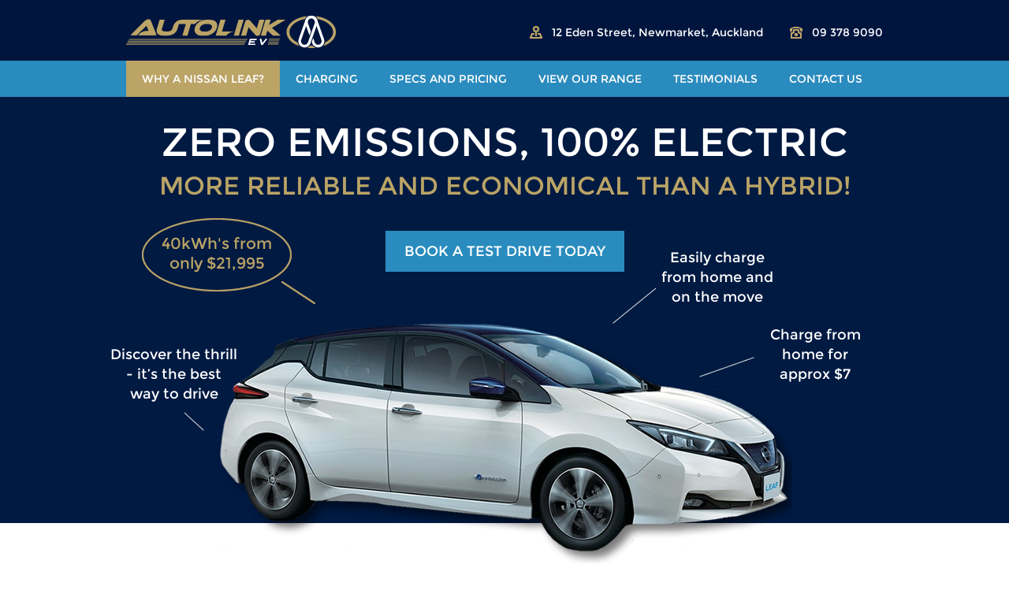

--- FILE ---
content_type: text/html
request_url: https://www.autolinkcars.co.nz/
body_size: 5447
content:
<html><head>

<meta charset="utf-8">

<meta name="viewport" content="width=device-width, initial-scale=1.0">

<title>Autolink Cars - Nissan Leaf - 100% Electric</title>

<link rel="stylesheet" href="common/css/style.css">

<link rel="stylesheet" href="common/css/fonts.css">

<link rel="icon" type="image/png" href="common/images/faviconimg.png">

<script src='https://www.google.com/recaptcha/api.js'></script>

</head>



<body style="padding-top:95px;">

<div class="header">

  <div class="container">

    <div class="header_left"><a href="index.html"><img src="common/images/logo.png" alt=""></a></div>

    <div class="header_right">

      <div class="header_rt_top"> <span class="user">12 Eden Street, Newmarket, Auckland</span> <br><span class="phone"><a href="tel:093789090"><!--0800 378 9090-->09 378 9090</a> </span> </div>

      <div class="mobile_menu"><img src="common/images/menuimg.png" alt="" class="mob"></div>

      

    </div>

    

  </div>

  <div class="nav">

    <div class="container">

        <ul>

          <li class="active"><a href="#zeros">WHY A NISSAN LEAF?</a></li>

          <li><a href="#charge">CHARGING </a></li>

          <li><a href="#models">SPECS AND PRICING</a></li>

          <li><a href="search.html">VIEW OUR RANGE</a></li>

          <li><a href="#testimonial">TESTIMONIALS</a></li>

          <li><a href="#contact">CONTACT US</a></li>

        </ul>

    </div>

  </div>

</div>

<!--header end-->

<div id="zeros" class="zeros">

  <div class="container">

    <h1>ZERO EMISSIONS, 100% ELECTRIC </h1>

    <p>MORE RELIABLE AND ECONOMICAL THAN A HYBRID!</p>

    <div class="cars"> <a href="#contact" class="book jumo_cont">BOOK A TEST DRIVE TODAY</a> <img src="common/images/carimg.png" alt="">

      <div class="starts_rate">

        <p>40kWh's from <br>

          only $21,995</p>

      </div>

      <div class="discover">

        <p>Discover the thrill<br>

          - it’s the best<br>

          way to drive</p>

        <img src="common/images/whiteline.png" alt=""> </div>

      <div class="discover1 charge">

        <p>Easily charge<br>

          from

          home and <br>

          on the move</p>

        <img src="common/images/whiteline1.png" alt="" class="discover_img"> </div>

      <div class="discover1 smart">

        <p>Charge from home for approx $7</p>

        <img src="common/images/whiteline2.png" alt="" class="smart_img"> </div>

    </div>

  </div>

</div>

<!--zeros end-->

<div class="nissan">

  <div class="container">

    <h2>THE NISSAN LEAF </h2>

    <p>THE WORLDS MOST RELIABLE ELECTRIC CAR</p>

    <div class="nissan_botton">

      <p>With real-world driving capabilities, the Nissan Leaf provides low running costs, quick acceleration, exceptional handling, comfort and modern safety features -  all from a fully electric vehicle. </p>

      <ul>

        <li><img src="common/images/img1.png" alt="">

          <div class="content">

            <h3>Comfort. Style. Technology</h3>

            <p>The latest model Nissan Leaf features a spacious 5-seater interior and large boot, all inside a sleek compact body. Don’t forget Apple Car Play, reverse camera, e-Pedal, Pro Pilot Driving and <span><a href="#models">much more</a></span> - everything you’d expect from a modern car.</p>

          </div>

        </li>

        <li><img src="common/images/img2.png" alt="">

          <div class="content">

            <h3>Eco-Friendly. Reduce Costs</h3>

            <p>Minimize your impact on the environment and benefit from low maintenance. Say goodbye to petrol, oil changes and expensive engine services. The Nissan Leaf runs on a lithium-ion battery - imagine no costs at the petrol pump!</p>

          </div>

        </li>

        <li><img src="common/images/img3.png" alt="">

          <div class="content">

            <h3>Effortless Driving</h3>

            <p>Instant torque and so much fun. Aerodynamically designed and with a lower centre of gravity the Nissan Leaf is smooth to drive and completely quiet! Up to 350Km range, depending on model and your usage. Why not choose to go fully electric?</p>

          </div>

        </li>

      </ul>

    </div>

  </div>

</div>

<!--nissan end-->

<div id="charge" class="charges">

  <div class="container">

    <h3>TAKE CHARGE </h3>

    <p>AT HOME, WORK AND ON THE GO</p>

    <div class="charge_bottom">

      <ul>

        <li><img src="common/images/img4.png" alt="">

          <div class="content_charge">

            <h3>At Home Charging</h3>

            <p>Easily charge overnight at home using a NZ certified 8A cable with a standard 10A 3 pin plug in 12 - 20hrs (depending on battery size). If you’d like to charge in less time then other charging solutions are also available. It’s so easy!</p>

            <span><a class="jumo_cont" href="#contact">Contact Us for Charging Information</a></span> </div>

        </li>

        <li><img src="common/images/img5.png" alt="">

          <div class="content_charge">

            <h3>Charging on The Go</h3>

            <p>With the increasing amount of public charging stations, you can plug into a fast-charger and reach an 80% charge in about 40 minutes. This is ideal for when you’re out and about or traveling a longer distance.</p>

            <span class="fast"><a href="https://www.plugshare.com/">Fast Charging Locations</a></span> </div>
        <li><img src="common/images/img6.png" alt="">

          <div class="content_charge">

            <h3>Make Use of Your Charging </h3>

            <p>With a light, flexible and variable charger - a great addition to your standard charger. Easily select either 6, 8 or 16A which allows you to charge from a 16A caravan socket or from a 10A 3 pin socket using the Mini-Black adapter. </p>

            <span><a class="jumo_cont" href="#contact">Enquire Now</a></span> </div>

        </li>

      </ul>

    </div>

  </div>

</div>

<!--charge end-->

<!--Tabs starts-->

<div class="tabs">

  <nav role='navigation' class="auto-tabs">

    <ul>

      <li><a href="#tab-1" class="active">Nissan Leaf</a></li>

      <li><a href="#tab-2">E-NV200</a></li>

      <li><a href="#tab-3">BMW I3</a></li>

      <li><a href="#tab-4">Renault Zoe</a></li>

      <li><a href="#tab-5">Kia Soul</a></li>

    </ul>

  </nav>

  

  <div id="tab-1" class="active content">

   <div id="models" class="models">

  <div class="container">

    <div class="model_top">

      <h3>MODELS. SPECIFICATIONS. PRICING.</h3>

      <p>WITH A LARGE RANGE AVAILABLE -  WE HAVE THE LEAF FOR YOU!</p>

    </div>

    <div class="model_bottom">

      <div class="model_left">

        <h4>2017 - 2021 40kWh / 62kWh Models</h4>
 
        <p>From only $21,995 - $46,995</p>

        <div class="img_modells"><img src="common/images/car1.png" alt=""></div>

        <div class="img_modells_color1">

          <ul>

            <li class="green"><a href="#"></a></li>

             <li class="black"><a href="#"></a></li>

              <li class="asks"><a href="#"></a></li>

               <li class="red"><a href="#"></a></li>

                <li class="white"><a href="#"></a></li>

          </ul>

        </div>

        <ul class="list_model">

          <h5>X AND G MODELS</h5>

          <li>40kWh or 62kWh Lithium-ion battery</li>

          <li>Approx 250 - 350KMS Range</li>

          <li>e-Pedal</li>

          <li>English Instrument Cluster / Radio, Apple Car Play</li>

          <li>EBD (Electronic Brake force Distribution) </li>

          <li>VDC (Vehicle Dynamics Control)</li>

          <li>ABS - Multiple Airbags - Power Steering</li>

          <li>360 or Reverse Camera</li>

          <li>Bluetooth and NZ Band Expander</li>

          <li>16inch or 17inch Alloy Wheels Available</li>

          <li>Intelligent Key and Start Push Button</li>

          <li>Heated Seats and Steering Wheel</li>

          <li>Pro Pilot Driving (G or Optional)</li>

          <li>Pro Pilot Parking</li>

          <li>Intelligent Auto Headlights</li>

          <li>Heat Pump Energy Saving Cabin Heating System</li>

        </ul>

        <a href="#contact" class="test_drive jumo_cont">BOOK A TEST DRIVE</a>

    

    <a href="search.html" class="view_more">VIEW OUR RANGE </a> 

    </div>

      <div class="model_left right">

        <h4>2013 - 2016 24kWh / 30kWh Models</h4>

        <p>From only  $10,995 - $18,995</p>

        <div class="img_modells"><img src="common/images/car2.png" alt=""></div>

       <div class="img_modells_color1">

          <ul>

            <li class="green"><a href="#"></a></li>

             <li class="black"><a href="#"></a></li>

              <li class="asks"><a href="#"></a></li>

               <li class="red"><a href="#"></a></li>

                <li class="white"><a href="#"></a></li>

                <li class="whites"><a href="#"></a></li>

                <li class="gray"><a href="#"></a></li>

          </ul>

        </div>

        <ul class="list_model">

          <h5>S, X AND G MODELS</h5>

          <li>80kW electric motor</li>

          <li>Approx 130 - 180KMS Range</li>

          <li>24kWh or 30kWh Lithium-ion battery</li>

          <li>English Instrument Cluster / Radio, NZ Maps(Carwings)</li>

          <li>Reverse Camera - Bluetooth - NZ Band Expander </li>

          <li>EBD (Electronic Brake force Distribution)</li>

          <li>VDC (Vehicle Dynamics Control)</li>

          <li>ABS - Multiple Airbags - Power Steering</li>

          <li>Cruise Control - Multi-function Steering Wheel </li>

          <li>Heated Front Seats and Steering Wheel</li>

          <li>Electric Windows and Mirrors  - Push Start/Smart Key</li>

          <li>Black or Beige Cloth Interior - Climate Control</li>

          <li>2016 Models have FEB and Lane Departure Alert</li>

          <li>Fog Lights (G or Optional)</li>

          <li>Improved Regenerative Braking</li>

          <li>Solar Panel (G or Optional)</li>

        </ul>

        <a href="#contact" class="test_drive jumo_cont">BOOK A TEST DRIVE</a>

    

    <a href="search.html" class="view_more">VIEW OUR RANGE </a>

</div>

    </div>

  </div>

</div>

  </div>

  

  <div id="tab-2" class="content">

    <div class="tab_c">

      <div class="container">

        <div class="model_top">

          <h3>MODELS. SPECIFICATIONS. PRICING.</h3>

          <p>WITH THE LARGEST RANGE IN NZ -  WE HAVE THE LEAF FOR YOU!</p>

          <h4>2014 - 2016 E-NV00 2, 5 and 7 Seater Vans</h4>

          <h6>Available to order</h6>

        </div>

        <div class="model_bot">

          <div class="modLeft">

            <ul class="list_model">

              <li>24kwh Lithium-ion battery (approx 120kms range)</li>

              <li>80KW Electric motor </li>

              <li>Rapid DC fast charging and AC slow charging </li>

              <li>Folding rear seats (5 and 7 seater)</li>

              <li>English displays and NZ GPS  (some models)</li>

              <li>Bluetooth handsfree</li>

              <li>Reverse camera</li>

              <li>Alloy wheels (G Model only)</li>

              <li>Electric mirrors and windows</li>

              <li>Climate control</li>

              <li>Perfect for private or commercial use</li>

            </ul>

          </div><!--modLeft-->

          <div class="modRight">

            <img src="common/images/env.jpg" alt="">

            <a href="#contact" class="test_drive jumo_cont">BOOK A TEST DRIVE</a>   

            <a href="search.html" class="view_more">VIEW OUR RANGE </a>

          </div><!--modRight-->

        </div><!--model_bot-->

      </div>

    </div>

  </div>

  

  <div id="tab-3" class="content">

    <div class="tab_c">

      <div class="container">

        <div class="model_top">

          <h3>MODELS. SPECIFICATIONS. PRICING.</h3>

          <p>WITH THE LARGEST RANGE IN NZ -  WE HAVE THE LEAF FOR YOU!</p>

          <h4>2014 - 2016 60AH and 2016+ 94AH Models Available</h4>

          <h6>Available to order</h6>

        </div>

        <div class="model_bot">

          <div class="modLeft">

            <ul class="list_model">

              <li>22kwh or 33kwh Lithium-ion battery</li>

              <li>Pure electric plus Range Extender (647CC Petrol Engine) </li>

              <li>125KW Electric motor  </li>

              <li>Rapid DC fast charging and AC slow charging </li>

              <li>Carbon fiber reinforced polymer </li>

              <li>English displays, NZ GPS, Bluetooth Handsfree</li>

              <li>Driving Assist, Parking Assist and Reverse Camera</li>

              <li>Alloy wheels</li>

              <li>Part Leather or full Leather interior</li>

              <li>Electric mirrors and windows</li>

              <li>Climate control and <a href="#">much more</a></li>

            </ul>

          </div><!--modLeft-->

          <div class="modRight">

            <img src="common/images/bmw.jpg" alt="">

            <a href="#contact" class="test_drive jumo_cont">BOOK A TEST DRIVE</a>   

            <a href="search.html" class="view_more">VIEW OUR RANGE </a>

          </div><!--modRight-->

        </div><!--model_bot-->

      </div>

    </div>

  </div>

  

  <div id="tab-4" class="content">

    <div class="tab_c">

      <div class="container">

        <div class="model_top">

          <h3>MODELS. SPECIFICATIONS. PRICING.</h3>

          <p>WITH THE LARGEST RANGE IN NZ -  WE HAVE THE LEAF FOR YOU!</p>

          <h4>2018+ Renault Zoe Dynamique Nav </h4>

          <h6>Available to order</h6>

        </div>

        <div class="model_bot">

          <div class="modLeft">

            <ul class="list_model">

              <li>41kwh Lithium-ion battery (approx 300kms range)</li>

              <li>Electric motor </li>

              <li>Chameleon on board charger </li>

              <li>English displays and NZ GPS available</li>

              <li>Bluetooth handsfree</li>

              <li>Reverse camera and parking sensors</li>

              <li>Alloy wheels</li>

              <li>Electric mirrors and windows</li>

              <li>Automatic climate control</li>

              <li>Leather steering wheel and gear knob</li>

              <li>5 seats and 338 litres of boot space</li>

            </ul>

          </div><!--modLeft-->

          <div class="modRight">

            <img src="common/images/renault.jpg" alt="">

            <a href="#contact" class="test_drive jumo_cont">BOOK A TEST DRIVE</a>   

            <a href="search.html" class="view_more">VIEW OUR RANGE </a>

          </div><!--modRight-->

        </div><!--model_bot-->

      </div>

    </div>

  </div>

  

  <div id="tab-5" class="content">

    <div class="tab_c">

      <div class="container">

        <div class="model_top">

          <h3>MODELS. SPECIFICATIONS. PRICING.</h3>

          <p>WITH THE LARGEST RANGE IN NZ -  WE HAVE THE LEAF FOR YOU!</p>

          <h4>KIA/Hyundai Electric Vehicles </h4>

          <h6>Available to order</h6>

        </div>

        <div class="model_bot">

          <div class="modLeft">

            <ul class="list_model">

              <li>27kwh Lithium-ion battery (approx 180kms range)</li>

              <li>Electric motor and drivetrain </li>

              <li>DC fast charge and AC slow charge</li>

              <li>6.6kw on board charger</li>

              <li>English displays and  bluetooth handsfree</li>

              <li>Reverse camera and parking sensors</li>

              <li>Front and side curtain air bags</li>

              <li>Alloy wheels</li>

              <li>Electric mirrors and windows</li>

              <li>Automatic climate control</li>

              <li>Heated seats</li>

            </ul>

          </div><!--modLeft-->

          <div class="modRight">

            <img src="common/images/kia.jpg" alt="">

            <a href="#contact" class="test_drive jumo_cont">BOOK A TEST DRIVE</a>   

            <a href="search.html" class="view_more">VIEW OUR RANGE </a>

          </div><!--modRight-->

        </div><!--model_bot-->

      </div>

    </div>

  </div>

  

</div>

<!--Tabs end-->



<!--Testimonial end-->

<div id="testimonial">

  <div class="container">

      <h3>WHAT DO OUR CUSTOMERS THINK?</h3>

        <b>OUR CUSTOMERS LOVE THEIR EVS!</b>

        <div>

          <div class="item">

              <div class="test-content">

                  <p>Thank you for the friendly helpful assistance when I purchased my Leaf. She is my pride and joy.</p>

          <p>The team at ‘Autolink’ are highly professional in all details.</p>

          <p>We highly recommend them to anyone looking to purchase an EV.</p>

                </div>

                <div class="author">

                  <p>Phil and Judy Dyas</p>

                    <span>Nissan Leaf & BMW i3</span>

                </div>

            </div>

            <div class="item">

              <div class="test-content">

                  <p>I purchased a Nissan Leaf recently from Autolink and I love it.</p>

          <p>It is beautiful to drive and I no longer have to visit petrol stations. I am looking forward to a world full of electric cars thanks to the helpful team at Autolink.</p>

                </div>

                <div class="author">
 
                  <p>Dr Bruce Arroll</p>

                    <span>General Practitioner Auckland</span>

                </div>

            </div>

            <div class="item">

              <div class="test-content">

                  <p>We were so excited to receive our 40kWh Leaf. We love it and getting an electric car is definitely the right thing to do.</p>

          <p>Everything lined up: a great deal from the wonderful Autolink EV in Newmarket. I have never dealt with such an easy going car sales team. </p>

                </div>

                <div class="author">

                  <p>Leaf Owner</p>

                    <span>Auckland</span>

                </div>

            </div>

        </div>

    </div>

</div>

<!--Testimonial end-->



<!--footer starts-->

<div class="footer">

  <div id="contact" class="contact_area">

    <div class="container">

      <h4>Contact Us</h4>

      <div class="form_area">

		  <form id="contactinfoid">
 
			  <p id="reponse"></p>    

				<p><input name="username" type="text"  id="username" placeholder="Name" required></p>

				<div class="hp">

				  <p><input name="phone" type="text" id="phone" placeholder="Phone" required></p>

				  <p class="lst"><input name="useremail" id="useremail" type="email" placeholder="Email" required></p>

				</div>

				<p>

					<textarea name="message" id="message" cols="" rows="" placeholder="Message" required></textarea></p>

		 
					<div class="g-recaptcha" data-sitekey="6LdJM0EUAAAAAE3_HpWT2kUkAhvgs9aQYUWscasX"></div>


				    <p><input name="submit" type="submit" value="submit"></p>



			</form> 

      </div>

      <div class="address">

        <ul>

          <li class="location">12 Eden Street, Newmarket, Auckland</li><br>

          <li class="phones">PH: <a href="tel:093789090">09 378 9090</a></li><br>

          <li class="fax">Mobile: 021 259 3590</li><br>

          <li class="email">EMAIL: <a href="mailto:sarah@autolinkcars.co.nz">sarah@autolinkcars.co.nz</a></li>

        </ul>

      </div>

    </div>

  </div>

  <div class="footer_top">

    <div class="container">

      <div class="footer_top_lt">

        <p>MEMBER OF:</p>

        <a href=" https://www.driveelectric.org.nz/" target="_blank"><img src="common/images/logo1.png" alt=""></a></div>

      <div class="footer_top_rgt">

        <p>PARTNERS:</p>

        <ul>

          <li><a href="https://bluecars.nz" target="_blank"><img src="common/images/blue-cars.png" alt="Blue cars"></a></li>

          <li><a href="https://evtalk.co.nz/" target="_blank"><img src="common/images/ev-talk.png"  alt="EV Talk"></a></li>

        </ul>

      </div>

    </div>

  </div>

  <div class="footer_bottom">

    <div class="container">

      <div class="footer_nav">

        <ul>

          <li class="active"><a href="#zeros">WHY A NISSAN LEAF? </a></li>

          <li><a href="#charge"> CHARGING </a></li>

          <li><a href="#models">SPECS AND PRICING </a></li>

          <li><a href="https://www.trademe.co.nz/motors/dealer-showroom/122.htm"> VIEW OUR RANGE </a></li>

          <li><a href="#testimonial">TESTIMONIALS</a></li>

          <li><a href="#contact">CONTACT US</a></li>

        </ul>

      </div>

     

      <div class="footer_bottom_rgt">

        <a href="index.html"><img src="common/images/logo2.png" alt=""></a>        

      </div>

       <div class="footer_bottom_lt">

        <p> Copyright © Autolink Cars Ltd, All Rights Reserved</p>

      </div>

    </div>

  </div>

</div>

<!--footer end--> 

<!--script starts

=========================--> 

<script type="text/javascript" src="common/js/jquery-1.11.3.min.js"></script> 

<script type="text/javascript" src="common/js/jquery.validate.js"></script> 

<script type="text/javascript" src="common/js/custom.js"></script>

<script type="text/javascript" src="common/js/index.js"></script>

<script>
$("#contactinfoid").submit(function() {  
jQuery.ajax({
	
	url: "https://www.autolinkcars.co.nz/contact.php",		
	data:$("#contactinfoid").serialize(),
	type: "POST",
	success:function(data){
		var obj = jQuery.parseJSON(data);
	$("#reponse").html(obj.msg);
	},
	error:function (){}
	});
	
	return false;  

});
</script>

</body>
</html>





--- FILE ---
content_type: text/html; charset=utf-8
request_url: https://www.google.com/recaptcha/api2/anchor?ar=1&k=6LdJM0EUAAAAAE3_HpWT2kUkAhvgs9aQYUWscasX&co=aHR0cHM6Ly93d3cuYXV0b2xpbmtjYXJzLmNvLm56OjQ0Mw..&hl=en&v=TkacYOdEJbdB_JjX802TMer9&size=normal&anchor-ms=20000&execute-ms=15000&cb=rzbl7cya5xes
body_size: 45723
content:
<!DOCTYPE HTML><html dir="ltr" lang="en"><head><meta http-equiv="Content-Type" content="text/html; charset=UTF-8">
<meta http-equiv="X-UA-Compatible" content="IE=edge">
<title>reCAPTCHA</title>
<style type="text/css">
/* cyrillic-ext */
@font-face {
  font-family: 'Roboto';
  font-style: normal;
  font-weight: 400;
  src: url(//fonts.gstatic.com/s/roboto/v18/KFOmCnqEu92Fr1Mu72xKKTU1Kvnz.woff2) format('woff2');
  unicode-range: U+0460-052F, U+1C80-1C8A, U+20B4, U+2DE0-2DFF, U+A640-A69F, U+FE2E-FE2F;
}
/* cyrillic */
@font-face {
  font-family: 'Roboto';
  font-style: normal;
  font-weight: 400;
  src: url(//fonts.gstatic.com/s/roboto/v18/KFOmCnqEu92Fr1Mu5mxKKTU1Kvnz.woff2) format('woff2');
  unicode-range: U+0301, U+0400-045F, U+0490-0491, U+04B0-04B1, U+2116;
}
/* greek-ext */
@font-face {
  font-family: 'Roboto';
  font-style: normal;
  font-weight: 400;
  src: url(//fonts.gstatic.com/s/roboto/v18/KFOmCnqEu92Fr1Mu7mxKKTU1Kvnz.woff2) format('woff2');
  unicode-range: U+1F00-1FFF;
}
/* greek */
@font-face {
  font-family: 'Roboto';
  font-style: normal;
  font-weight: 400;
  src: url(//fonts.gstatic.com/s/roboto/v18/KFOmCnqEu92Fr1Mu4WxKKTU1Kvnz.woff2) format('woff2');
  unicode-range: U+0370-0377, U+037A-037F, U+0384-038A, U+038C, U+038E-03A1, U+03A3-03FF;
}
/* vietnamese */
@font-face {
  font-family: 'Roboto';
  font-style: normal;
  font-weight: 400;
  src: url(//fonts.gstatic.com/s/roboto/v18/KFOmCnqEu92Fr1Mu7WxKKTU1Kvnz.woff2) format('woff2');
  unicode-range: U+0102-0103, U+0110-0111, U+0128-0129, U+0168-0169, U+01A0-01A1, U+01AF-01B0, U+0300-0301, U+0303-0304, U+0308-0309, U+0323, U+0329, U+1EA0-1EF9, U+20AB;
}
/* latin-ext */
@font-face {
  font-family: 'Roboto';
  font-style: normal;
  font-weight: 400;
  src: url(//fonts.gstatic.com/s/roboto/v18/KFOmCnqEu92Fr1Mu7GxKKTU1Kvnz.woff2) format('woff2');
  unicode-range: U+0100-02BA, U+02BD-02C5, U+02C7-02CC, U+02CE-02D7, U+02DD-02FF, U+0304, U+0308, U+0329, U+1D00-1DBF, U+1E00-1E9F, U+1EF2-1EFF, U+2020, U+20A0-20AB, U+20AD-20C0, U+2113, U+2C60-2C7F, U+A720-A7FF;
}
/* latin */
@font-face {
  font-family: 'Roboto';
  font-style: normal;
  font-weight: 400;
  src: url(//fonts.gstatic.com/s/roboto/v18/KFOmCnqEu92Fr1Mu4mxKKTU1Kg.woff2) format('woff2');
  unicode-range: U+0000-00FF, U+0131, U+0152-0153, U+02BB-02BC, U+02C6, U+02DA, U+02DC, U+0304, U+0308, U+0329, U+2000-206F, U+20AC, U+2122, U+2191, U+2193, U+2212, U+2215, U+FEFF, U+FFFD;
}
/* cyrillic-ext */
@font-face {
  font-family: 'Roboto';
  font-style: normal;
  font-weight: 500;
  src: url(//fonts.gstatic.com/s/roboto/v18/KFOlCnqEu92Fr1MmEU9fCRc4AMP6lbBP.woff2) format('woff2');
  unicode-range: U+0460-052F, U+1C80-1C8A, U+20B4, U+2DE0-2DFF, U+A640-A69F, U+FE2E-FE2F;
}
/* cyrillic */
@font-face {
  font-family: 'Roboto';
  font-style: normal;
  font-weight: 500;
  src: url(//fonts.gstatic.com/s/roboto/v18/KFOlCnqEu92Fr1MmEU9fABc4AMP6lbBP.woff2) format('woff2');
  unicode-range: U+0301, U+0400-045F, U+0490-0491, U+04B0-04B1, U+2116;
}
/* greek-ext */
@font-face {
  font-family: 'Roboto';
  font-style: normal;
  font-weight: 500;
  src: url(//fonts.gstatic.com/s/roboto/v18/KFOlCnqEu92Fr1MmEU9fCBc4AMP6lbBP.woff2) format('woff2');
  unicode-range: U+1F00-1FFF;
}
/* greek */
@font-face {
  font-family: 'Roboto';
  font-style: normal;
  font-weight: 500;
  src: url(//fonts.gstatic.com/s/roboto/v18/KFOlCnqEu92Fr1MmEU9fBxc4AMP6lbBP.woff2) format('woff2');
  unicode-range: U+0370-0377, U+037A-037F, U+0384-038A, U+038C, U+038E-03A1, U+03A3-03FF;
}
/* vietnamese */
@font-face {
  font-family: 'Roboto';
  font-style: normal;
  font-weight: 500;
  src: url(//fonts.gstatic.com/s/roboto/v18/KFOlCnqEu92Fr1MmEU9fCxc4AMP6lbBP.woff2) format('woff2');
  unicode-range: U+0102-0103, U+0110-0111, U+0128-0129, U+0168-0169, U+01A0-01A1, U+01AF-01B0, U+0300-0301, U+0303-0304, U+0308-0309, U+0323, U+0329, U+1EA0-1EF9, U+20AB;
}
/* latin-ext */
@font-face {
  font-family: 'Roboto';
  font-style: normal;
  font-weight: 500;
  src: url(//fonts.gstatic.com/s/roboto/v18/KFOlCnqEu92Fr1MmEU9fChc4AMP6lbBP.woff2) format('woff2');
  unicode-range: U+0100-02BA, U+02BD-02C5, U+02C7-02CC, U+02CE-02D7, U+02DD-02FF, U+0304, U+0308, U+0329, U+1D00-1DBF, U+1E00-1E9F, U+1EF2-1EFF, U+2020, U+20A0-20AB, U+20AD-20C0, U+2113, U+2C60-2C7F, U+A720-A7FF;
}
/* latin */
@font-face {
  font-family: 'Roboto';
  font-style: normal;
  font-weight: 500;
  src: url(//fonts.gstatic.com/s/roboto/v18/KFOlCnqEu92Fr1MmEU9fBBc4AMP6lQ.woff2) format('woff2');
  unicode-range: U+0000-00FF, U+0131, U+0152-0153, U+02BB-02BC, U+02C6, U+02DA, U+02DC, U+0304, U+0308, U+0329, U+2000-206F, U+20AC, U+2122, U+2191, U+2193, U+2212, U+2215, U+FEFF, U+FFFD;
}
/* cyrillic-ext */
@font-face {
  font-family: 'Roboto';
  font-style: normal;
  font-weight: 900;
  src: url(//fonts.gstatic.com/s/roboto/v18/KFOlCnqEu92Fr1MmYUtfCRc4AMP6lbBP.woff2) format('woff2');
  unicode-range: U+0460-052F, U+1C80-1C8A, U+20B4, U+2DE0-2DFF, U+A640-A69F, U+FE2E-FE2F;
}
/* cyrillic */
@font-face {
  font-family: 'Roboto';
  font-style: normal;
  font-weight: 900;
  src: url(//fonts.gstatic.com/s/roboto/v18/KFOlCnqEu92Fr1MmYUtfABc4AMP6lbBP.woff2) format('woff2');
  unicode-range: U+0301, U+0400-045F, U+0490-0491, U+04B0-04B1, U+2116;
}
/* greek-ext */
@font-face {
  font-family: 'Roboto';
  font-style: normal;
  font-weight: 900;
  src: url(//fonts.gstatic.com/s/roboto/v18/KFOlCnqEu92Fr1MmYUtfCBc4AMP6lbBP.woff2) format('woff2');
  unicode-range: U+1F00-1FFF;
}
/* greek */
@font-face {
  font-family: 'Roboto';
  font-style: normal;
  font-weight: 900;
  src: url(//fonts.gstatic.com/s/roboto/v18/KFOlCnqEu92Fr1MmYUtfBxc4AMP6lbBP.woff2) format('woff2');
  unicode-range: U+0370-0377, U+037A-037F, U+0384-038A, U+038C, U+038E-03A1, U+03A3-03FF;
}
/* vietnamese */
@font-face {
  font-family: 'Roboto';
  font-style: normal;
  font-weight: 900;
  src: url(//fonts.gstatic.com/s/roboto/v18/KFOlCnqEu92Fr1MmYUtfCxc4AMP6lbBP.woff2) format('woff2');
  unicode-range: U+0102-0103, U+0110-0111, U+0128-0129, U+0168-0169, U+01A0-01A1, U+01AF-01B0, U+0300-0301, U+0303-0304, U+0308-0309, U+0323, U+0329, U+1EA0-1EF9, U+20AB;
}
/* latin-ext */
@font-face {
  font-family: 'Roboto';
  font-style: normal;
  font-weight: 900;
  src: url(//fonts.gstatic.com/s/roboto/v18/KFOlCnqEu92Fr1MmYUtfChc4AMP6lbBP.woff2) format('woff2');
  unicode-range: U+0100-02BA, U+02BD-02C5, U+02C7-02CC, U+02CE-02D7, U+02DD-02FF, U+0304, U+0308, U+0329, U+1D00-1DBF, U+1E00-1E9F, U+1EF2-1EFF, U+2020, U+20A0-20AB, U+20AD-20C0, U+2113, U+2C60-2C7F, U+A720-A7FF;
}
/* latin */
@font-face {
  font-family: 'Roboto';
  font-style: normal;
  font-weight: 900;
  src: url(//fonts.gstatic.com/s/roboto/v18/KFOlCnqEu92Fr1MmYUtfBBc4AMP6lQ.woff2) format('woff2');
  unicode-range: U+0000-00FF, U+0131, U+0152-0153, U+02BB-02BC, U+02C6, U+02DA, U+02DC, U+0304, U+0308, U+0329, U+2000-206F, U+20AC, U+2122, U+2191, U+2193, U+2212, U+2215, U+FEFF, U+FFFD;
}

</style>
<link rel="stylesheet" type="text/css" href="https://www.gstatic.com/recaptcha/releases/TkacYOdEJbdB_JjX802TMer9/styles__ltr.css">
<script nonce="HUI4y0-yt7hwuGTfGj58CA" type="text/javascript">window['__recaptcha_api'] = 'https://www.google.com/recaptcha/api2/';</script>
<script type="text/javascript" src="https://www.gstatic.com/recaptcha/releases/TkacYOdEJbdB_JjX802TMer9/recaptcha__en.js" nonce="HUI4y0-yt7hwuGTfGj58CA">
      
    </script></head>
<body><div id="rc-anchor-alert" class="rc-anchor-alert"></div>
<input type="hidden" id="recaptcha-token" value="[base64]">
<script type="text/javascript" nonce="HUI4y0-yt7hwuGTfGj58CA">
      recaptcha.anchor.Main.init("[\x22ainput\x22,[\x22bgdata\x22,\x22\x22,\[base64]/[base64]/[base64]/[base64]/[base64]/[base64]/[base64]/[base64]/bmV3IFVbVl0oa1swXSk6bj09Mj9uZXcgVVtWXShrWzBdLGtbMV0pOm49PTM/bmV3IFVbVl0oa1swXSxrWzFdLGtbMl0pOm49PTQ/[base64]/WSh6LnN1YnN0cmluZygzKSxoLGMsSixLLHcsbCxlKTpaeSh6LGgpfSxqSD1TLnJlcXVlc3RJZGxlQ2FsbGJhY2s/[base64]/[base64]/MjU1Ono/NToyKSlyZXR1cm4gZmFsc2U7cmV0dXJuIShoLkQ9KChjPShoLmRIPUosWCh6PzQzMjoxMyxoKSksYSgxMyxoLGguVCksaC5nKS5wdXNoKFtWaixjLHo/[base64]/[base64]\x22,\[base64]\\u003d\\u003d\x22,\[base64]/[base64]/DiHNzKFPCsMOJbVbCmWhsw6rDvcKoXVPDmcOZwow7wrgZMsKwOsK3d0bChmzChBkxw4VQaWfCvMKZw63CtcOzw7DCtMOjw58lwolMwp7CtsKLwo/Cn8O/wqcCw4XClTPCgXZ0w5/DnsKzw7zDjcOxwp/DlsKNCXPCnMK6eVMGJMKQMcKsMiHCusKFw5Brw4/CtcOywrvDihljWMKTE8KywpjCs8KtPi3CoBNkw6/Dp8KywqXDq8KSwocdw40YwrTDuMO2w7TDgcKjFMK1Tg/Dq8KHAcK/eFvDl8KGOkDCmsO/bXTCkMKhcMO4ZMOowpIaw7ozwq11wrnDmh3ChMOFc8Kiw63DtCvDuBowARvCqVEcZ23Dqh3CulbDvD/DnMKDw6dTw7LClsOUwqMWw7grVE4jwoYaBMOpZMOPA8KdwoEOw7sNw7DCnxHDtMKkasKKw67CtcOiw4t6SmXCsSHCr8ONwrjDoSkvaDlVwoRgEMKdw7FdTMOwwoVKwqBZacOdLwVNwq/DqsKUJMOtw7BHRDbCmw7Cgw7Cpn8JcQ/[base64]/DtSAqXARsbcKkw4xmbMObwqPCmnLDnVFZecOiMzXCncKqwrHDhsK/wpvDl3NAJAgJewlSNMKdw4Z/bHDDrsKuAcOWQ2TCph7CkxHCpcObwqnChwfDu8K9wo3DsMOeLMOiFcORHHPChFs7Q8KWw67ClsK3woXDtsKHw5Vbwptdw6bDkcKXTMKcwrvCjE3CmsKaXwjDtcK+wqMrDjbClMO1B8OdOcK1w4XDvMK/fh3CilHCuMKaw4h1wohuw710Um4JGz1TwrTCnC7DhFhBFAwTw7IdVCYYNcK8FHxRw4YEN39dwq0yXcK0WMK8UgPDg1rDksKow43Dkn7CscOpHzl3K1HCp8KPw4bDssKKaMOhGsO/w4PCg37DosK/LG3CvcKbA8Kuwp3DqsOldDTCrB3Do1XDjcO0ZMOecMO5YMOswqwFN8OQw7vCk8OSdnbCpBgXwp/CpE8Nwqdyw6jDjsKtw4YAKcONwrHDuW7Cr3vDqcKffXNLT8OBw6rDq8K0PENyw6HCk8K4wpp+bMOWw5PDnw56w77DtxQtwpHDuRg/wpV1OcK6w7YKw6puSsOPNGjCqQ1/[base64]/[base64]/ClS1bFMOvK8KhXGvDoAfDkC4fDcK/woPCp8KNw5A/QcOhKMOvwrXCmsKlAHPDmMO/[base64]/Dix/Cnl3DkMOBw4EFwqpvwqRzEMOnwrjDqCwqW8KNw48bQMOYOcOlM8KGchNSPsKpEsKcelIqaFJJw4Bswp/DjGlmNcKkB3I/wr1oIEnCqwbDoMORwqgwwpvDq8KHwqnDhlbDmm4QwpoPQcO9w5Fuw6XCisORPMOWw4vClxZfw5MbOsKVwrAcTVYow4bDmMKqKcOFwoU6QyHCmsOkccK6w5jCucOjw5B/[base64]/wrQ/wqA3LgbDt8OcOS7DrMKIL8O/wq/DpSoDc8KDwrdnwq8Jw4suwrsdKkPDvTHDhcKTDsOaw5oMWMKmwq3DisOyw600wqwqZD9QwrrDk8O2G2ZEEyjCrcOowrkZw4IVBiZYwrbDm8OFwqTDjh/Cj8K2w5V0NsKaWlBFARt9w4DDpnvCucOKecOAw5UPwoQjwrRdDUbDm09NGjVVZ1/[base64]/DrxzDusK2bxvCqBPCmCHDihAbE8KdLkTDkwtCw54sw6NSwonCrE4IwodCwonDuMKVw5trwqDDssKRPjtzY8KKKsOBXMKswoXCgFjCmwLChj01wpnCogjDvn4QUMKpw7/CpcK7w4zCssO5w6fCi8OrRMKAwrXDi3zDsBbDo8OUVsKlKsOTLlVMwqXDglPDo8KJSsOrWsOCHwEpH8O1H8OQJwHDgxcGWMK2w6nDmcOKw5PCg3Qqw5gjw4obw71Sw6DCriTDpG48w6/Cm1jCmcOofE8Fw5tfwrtFwq8zQMOzwqoGR8K+wozCjcKsfMKKXSx7w4jCusKVZjpfHW/[base64]/DmjbCrRE/RgHDpcKZAsKTXsO+wrzDqULDhjh/w5rCswXChcKlwrEUe8Obw61qwpgtwofDgsOOw4XDr8OYFcOBPVIPM8OLC2sLQMKDw5vCiQHDjsOMw6LCiMO/ORLCjjwORMOZLyvCtMOlHsOvHXXCmMO2BsO6D8Kiw6DDhxVSwoFpwrnDtsOQwqpfXiDDjcO3w7AIFTN1w5hJKsOgJxHDh8ODT3pPwpPCvU44LMOFXEfDnsOPw5fCuSzCqWzChMOgw6fCukIOFsK9HETDjUjDlsKNwohUwq/DhcOwwo4lKlbDkyAXwoABC8O9dURcUsKowoV5QsOpwqTDisOOMAPCmcKvw53CixfDi8Kbw4zCg8K2wp8Xwrt/Txtzw6zCuS5HWcKWw5jCvcOrbMONw5LDsMKKwoh1TVx9LcKKOMKUwqE+JsOEHMKXBsOQw6HDs1jCmlzDl8KSwpLCusKowr9iTsOdwqLDvlsKLTfCpRpnwqY/wqZ7wo3CrkPDrMOBw63Dpw5mw7vCjMOpOjLClMOIwo53wrfCr2law75Bwqkpw4JBw5HDvMO2cMKswoQawoVFNcKfGMKJdHXDmmHDosORL8K+eMKIw4xLw7dISMO8w6V8w4law7gyX8KVwq7ClsKhX10cwqIWwojDhsKDJcOFw5XCu8K2wrV+wr/DhMKAw6TDgsOyNixDw7ZXw4pdIxxAwr9xHsOPYcKXwrptwr98wp/CiMKfwr8aIsK+wq/CkMK2Yl3Ct8KYEzlow48cAnvCscOYM8OTwpTDgcKfw6LDrAYow7jCvsKmw7Q0w6bCuTPCmsOGwo3CmcKSwqcJKyTCvmh6WcOhXMKAQMKMMMORX8O1w5BgVArDp8OyX8OYWTM3A8KLw74ow6LCoMKQwpEVw7/[base64]/CocO+wqDDs8OUw78fVx3CnG7CvQI0wqJkEMKiCMKUWU/DscK4wpo1wql/bFDCrknCgMK9Gwo2IgM9D1DCmcKCwqs0w5TCt8OPwqcuHzwMMVpJesO4CMKcw7p5bcKBw5EYwq4XwrbDpF3DvA/CjcKkXHwjw5zCnCJXw4TDvcKCw5wMwrBALsK0wq4LGMKHw4Q0w4TDhsKIZMOAw5DDuMOqa8KbFMKpC8K0LgPCiCLDoBZ3wqfCtj1QJG/Cg8OrccKwwpR6w60GcsOGw7zCqsO8PivCnwVDwqvDrTnDlHQ+woplwqXCt1kgMA88w57ChGcQwqTCh8KUw7Ijw6A+w5bCmMOrZnVhUS3Cnit6YMO1HsOCbE/CjMOXeHFlw7XDksO/w4rCmF/DtcK9Ung4woxUwrrCok3Cr8O0w5XCu8OgwqDDpMKGw6xJL8KQX2BfwqhGVj43wooZwr/CpsOfw6ZcCMKwaMO4A8KDNnjCiE3Doiwjw5TDqMOATBEielvDmyUEPhzCo8KkGDTDuC/DhirCiFpYwph5bTHCjMOJGcK8w47CqMKBw57CkQsDGsKqAxHDh8K1w7nCuz/ChkTCpsOhZsOLYcOfw74fwoPDqwtsNl59wqNPwpV0KlNvIEB5w4tJw7gNw63ChlA2Wi3Cn8KXw5QMw6U5w5LDjcKowrnDpcOLQsOodh0ow6lQwrwnw4IIw4YlwrPDnzvCumrCm8OFwrZoDU1iwoXCisKmVsODZmAlwp8cIB8mUMOFfF0VGMOMPMOmwpPDpMKRbD/Cu8KLGFBEFVYJw7rDhm/[base64]/w7jDnj0ZPynCrcKYacOkDcO/[base64]/U8KfQ2vDowjDmlHDhE3CsTHDgsOJw61Qwph0wpLCicKbw43CjHIgw6RMB8KLwqjDi8Ktw43Cr0knZcOEZsKcw5kYG13DqcOYwoA/L8KyY8K0aRTDucO4w6Q9MRNTRXfDnijDg8KrJD/DjFlxw4rCiTnDjgjDqcKkHWnCt0vChcO/ZE43woghw6c9aMKVbF8Iw5zCnn7CuMKiHVXCgnrCmjccwpnDslXCocORwq7CjxZLQsKQbcKJw5w0UsKuw5c0a8K9wrnDph1hZg8HJnbCqCF5wqxDRRgLKQJhw6J2wqzDoQwyP8OucTDDtw/CqlfDksKKSsKfw6pYWDxYwrEVQmA0SMO5TnMAwrrDkAN6wplGT8KVES09D8OSw7DDscOOwovDiMOuacONwptcZcKew43DlsK1wprDgm0vBD/Dtl55wrrCjGLDqgA6wpgvO8O+wr7DnsOGw5LCiMOcDXPDjjgnw5nDsMOiCMOow5QUw7jDq1/DgQnDr3bCoHlfcMO8RlzDhwcrw7rDu3AgwpJHw4AsGx3DgcORSMKje8K5esOvaMKiasOUfi9RK8KZEcOMXl5ow5jCuBbCknPCi2LCu2DCgD5uw6h7YcOiXnpUwpTDvyUnVnTCh3EJwoPCiEXDj8K/[base64]/CkMODZE9bwofCksKdZsOxY1TDn8Otw6HCgsOiw47DhyQgw4ojWklIw79mD1ISPyDDrsOVGT7CtlnCrxTDlsOFKBTCgMKKEWvCuC7CkCIEKsOdwrHCrnHDulUMJkPDr2zDhMKCwr4ZKUgMT8O2bcKUw5/CvMOJDzTDqCLDl8OUG8OWwr3DqMK5WzfDnHrDpFxpw6bCl8KvHMK0JiVtTUvCl8KbEMO2A8KiC3HCj8KXI8KwRG7DliDDtcOBDcK9wqYrwrDClMOUw6LDlRMJYHjDlXERwp3DqcKhc8KbwqzDtRrCmcK4wqzCicKJLFvCg8OqFEIbw7UGHTjCl8OVw7/Dg8O5HHFfw5IOw7nDggJQw6IXeHTDlilnw6XCh1nDvlvCqMKgehTCrsOswoTDicOCw7UGH3M6w6M9BMKvVMObBR/CpcK8wrLCm8OYFcOiwoANJMOswrjCo8Kzw5RuOsKLWcKRbhvCpsKWwqAhwpNVwprDgFjCksO0w6zCvgDCocKCwoPDtsKxNsO6Q3p3w7/CnjoGLcOSwp3DpMOaw6LCpMOYCsKkw5PDhMOhAcOHw7LDh8KBwpHDlXU/OUEEw6/CnCfDj0l1w7JYLD5Kw7QdTsO6w69ywqnDpMOBB8K+OCVedVHCjcOoAzlebMKGwq4/JcOzwpLDhkcafcK4ZMOIw7nDmDjDh8Oqw5pSOsOFw5jDogtywpDCvcOnwrkxGjZVdsOFSg/[base64]/ChBg/LcKGXMOTw5E9f8KtTsOCM0B8w7PCjMK6ThHCl8K0wpR7SFfDm8O+w4Y9wqF3NsOxOcKDTVHCr3k/[base64]/[base64]/DtBnDpMOEeTZRExEnw6UyAF5Nw4MOw6o9IcOfEsOFwp89EE7DlB/[base64]/E8KdaMKMCMOfJQctwo9dLMK/wqHCg0jCoxZjwp3CqcO4asKpw5x3TsKxXGE4wpNZwpYlYsOdQsK0OsOdBExgwrbCrsKzDU8IUX9/[base64]/CjMKuUMO/w7rCujcuCTLDqDEowpbDksK+ZcOaQ8KEH8K+w5DDqnXCk8KDwoTCscK2HXZqw5TDnMODwqrCkCp/[base64]/H8OdW8OxVWZsQ8KXIDTDlsO0QsKScjlxwrHDmcO/[base64]/[base64]/DuETDmsOJU8O0w73CqsK2aDtowqPDuMOrehvDsnlwwqrDsQAOw7MocF/CqQMgw4s4LivDgk3DqEHCpXp9HEJKO8OWw51EMsKAHDHCo8OlwqjDtsO5ZsOWZcKbwpvDuCDDn8OgQ2kOw4/[base64]/GzDCl8Oyw5Imeg/DolXCnRjCtMO4w4vDnVvCvArCi8O5wr4vw5hEwrl7wpDCksKgwpHClxd3w4ltS13Dh8KlwoBIR1xXfXlFQn3DnMKoVDE4KwBSfsOxKcOVAcKXdgnDqMOBMAvCmMKtH8OAw6LDmB0qFiFHw7sCA8O8w6/CkRFDUcK9ZgDDqsOywo9jwqMlBsORIALDmSfDlSgkw7h4w7HDh8KQwpbCgnROfVF4RMKRKcKlOMK2w4bDgwQTw73CuMO9Xw0RQ8K6XsKfwpDDk8OSEj/CtsKDwoEPwoYOHybDrcOSTgDCo05/[base64]/[base64]/[base64]/wpTDtMKmw6TColzDn33CoMOJw4TCh2DCg0bCkMKqw7oew65Iwr1sak4ywrzDh8Oqw4g0wp/CisORQMO2wqlGPsOhwqcsP3jDplhgw5UZw5kZw7gQwq3CiMOPIHvCm2/DhhPCizPDlcOawoPClsORX8KIesOaOW1Sw5lLw7bClD7DlMOPVcKnw74Lw4vDljE1OSDDqRDCsSUywp/DjzNmPDXDpMK8Tjljw7l9bcKvG3PCvBp1OsOBw4p0w4vDu8KFNA7DlsK0wpRGI8OBXn7CogZMwp51wod9E0Zbw6jDmsOiwo84ODQ8CDvDk8KSE8KZesO+w7ZLPQgBwqwjwqvDjUUKwrfCsMOnbsKLPMKiFsOacWTDhDd1RS/Cv8KIwplqD8OBw7DDg8KXVVnCpgvDiMOcD8KLwp4pwpDChMKZwqPDs8KQZ8Oxw4nCsT8jFMKMwofCkcOOb3PCjWl6BsKbPTFIworDr8KTAFzDoi4XQsO4wqBWeX9yWVzDksK+w5xYTsO8cG7Csy7DnsKMw4JewrwPwqvDukjDgVc2wqXClsOtwrxvKsKiV8ONMS/[base64]/[base64]/AMKowrTDmGcmcMOhwoDCscOwB0lnw5zDr8OYwphiY8Kaw5/ClGMRSnXDug7DksO4w4kuwpPDtsKPw7fDhhjDrRnChjTDiMOawod3wrl3XsOEw7FmFX5ueMK2dzQwBcKiwpx7wq3CoxfDiEjDk3LCksO1wpLCvUHDjMKnwrnDolDDocOpw7vCliIgwpJ1w6J9w48feGpUGcKJw7Ilw6DDiMOgw6zDisKtYy/CtMK7fQo1X8K1VcKAUcKgwoVdEMKOwp4uDhHDocOOwoPChHNww5TDvyLDph/CphA5d2Jhwo7Cq1PCpMKmeMOgwokPUsO5FsOxwq7Dg1A4cTdsW8Kjwq4nw6Zbw60Iwp3CnkDCiMKow6Bxw5jCvAJPw6RFScKRIGLCksKsw7nDpSHDgMOxw6LCmFxewoBYw41Owph9wrRZIcOeAhvDtWXCocKOCiHCqsK/[base64]/Dh3PDikx9cGA1wrU9GsKNwp5yw5EFX0sHF8OqeGDCkcOkcX5fwqHDsGfCuE3DuRXCpx0kY35fwqZSw4HDpyPDuXnDpcK2wp8qwrfDlEtuTBAVwoLCo3kTDzhyLjbCkcOHw4gwwrI+w6UhMsKOEsOhw4ECwqoaQHvDhsOHw7BEw57CqxYqw5kNM8K1w6bDt8KTacO/GGrDo8Kvw77DujgleXEywpwFK8KUA8KwAB7Cj8Ovw6XDlcOxJMO6LVEKMGVkwqPCkw0Qw4fDo3XCunk0wo/DgMOEwqHCiQbDi8K8LHckLcKtw7jDsld5wqHDmsO6w5XDqsKfFCrCrENHKz5iXyTDu17ClUPDlV43wosQwrzDocOmdmYEw47DicO3w6k9G3HDrsK8AMOWdMOjLMOjwp9nE0AHw5dsw4vDqUXDmsKpWcKIw4DDnsKDw5/DuyJWRmZNw6N2I8OOw6UKAA3DuhzCssOrw57CosKiw6PCssOkL2vDhcOhwo3CglDDosOyBirDoMK7wrfCkg/DiC5Qw4oEw4jDp8KVWyV6c0rCjMOew6bCu8KySsKnTMObIcOrY8KNL8KcClnDvCVgE8KTwp7DqsKqwqjCu0g/P8OOwpHDr8KmGkpgwrDCnsKaImTDoHAHD3HChgotNcOPVxPCqTw8VyDCmMKLAG7Ck10Ww6xXJMK9VcKnw7/Dh8OOwo9VwrvCuS7Cn8KGw4jClVJxwq/CtcOdw4xGwqt7FsKNwpQFJ8KBaDsxwpfCvMOCw6lhwrRBwobCusKCR8OiNMOoO8KqB8OZw78BMQLDrU7DtcO+wpY7bsOCVcKPOQjDicK0wo8uwrfCjALCuV/DkcKewoIIwrVVSsKww4rDg8O5EsKnd8OXwozDuEY7w6hVeR5Mwo8Vwo44wrU1UC8dwrLClS0SfcOUwphNw7nDojPCsBdyf1bDqX7CvsOFwpZwwo3CuTbDv8OiwqfCl8OVHCVYwovCusO+SMO0w7HDpRbCrV/Cv8K/w7DDlsK5GGXDkmHCtwPDhMKeQcOGdGobcGE/w5TCqA1Aw7PDusOzbcOww7fDi0l9w5V/WMKRwpMqZRhPB3zChXnChEN3HMOow6hmbsOrwoEpeHjCkGMSw5XDpMKSA8OdVcKIdcOuwpnCnMKQw5RPwoV9eMOxbxHDlk1uw6bDoDDDsAYlw4McBMOSwpFhw5nDpsOnwqRucBgOwqfCpcODY0LClsKjRMKbw5QNw58yJ8KbGMK/AMKMw78mUMODIhDChF8vSg0lw7DCoUpSwrvCu8KQbcKQN8OZwrbDp8OlH1PDvcOZLkErw7fCtMOgEcKDA3fCk8KKWxbDvMKvwrhFwpFkwonChcKeA093NsK7VV7ConFOAMKRFh/[base64]/Dr3DCpwPClMKjwrU4EmnCtcK2F8Oew6BAMU3Dk8KIEMK1w4PClMOFVMKrIh01FsOmEz0Mw7XCj8K8C8O1w4IkOsK5MxF4aEZ1woh4T8KCw6XCnkjCjgzDtnInw7nCmcK2w7TDucOvRsKrGDQcwpoSw7U/[base64]/CkFfCl13Dq8KTPsKJw5bDni7CnynDtsO4bH4GN8OdPsKaN0shAUN0w7fDsDQSw6rCocOOwqgKw5DDuMK7w5otTkwwAsOjw4jDgjNPGcO5YhIsPT4ewpQuOcKUwqDDmjZaJWdXDMOYwo8lwqo4wpfCtMO9w78CSsO0KsO6Oi3CqcOkw7x/[base64]/[base64]/ClMOjIcOswpxpFcOQBcK+bjl/wrnCpMKQWMKJDsKqV8O2SsOOSsK3GnAjM8KdwoEhw63CmsKWw4xiDDrCmMO+w6vCqglUNg8Uwq/CmXgHw47Dt0rDksKywrxbVibCuMKkBS3DpMOFdV/ClC/CuV5ufsKjw4PCosO3woBQIcO5fsK+wo4Iw5/CgGRAR8OkecOYZTAaw7rDr3xqwoo2C8KcbMO3GVTDlGkvFcKXwrDCnzTCg8OtZcOOQ1M9W3QFw6NddiHDqWs+w57DokrCpnplPSzDhAjDpMOHw40zw4bDiMOmK8OKZ3hEWcOrwpcpNE/Ci8K5IcKGwp/Ct1JDOcOkw6E6QsKxw706bytqwqtbwqfDrFRjbMOswrjDnsOGLcKIw5ttwpxSwo1Vw5JbLwkmwofCrMOxfw7CnydZZsOdKMKsEsKYw5EnMjDDu8KRw6rCtsKow4vCuxjClmjDtxHDtjLCuybCtMKOwoDDq1rDhVFlWsK9wpDCkyDDt0nDm04Qw641woPCu8KNw4/DkGUqDMOVwq3DusKjSMKIwpzDjsOXwpTCqTpZwpNNwpBCw6gAwq/ChxtVw796Ll/DnMOJNzLDmETDp8OME8ONw5IBw48YIsK2wrjDmsOTEGnCtTovQCbDj0Zhwr8kwpzDuWgiBl/CjVoJDsKIZVlCw5Z5ETZ1wp/DjMKVO1NuwoF7woJQw4IEP8Ktd8O3w4LCpMKlwoXCqcOxw5VXwp7ChiFVwqbDlg3DqMKROTfCsW3DvsOhPMOzKQ1Hw5ZOw6hWPXPCoS9KwqFDw4FZCigIXcOFIcOSS8K7P8OWw6B3w7zCg8OnEVbClSN6wqQkJcKHw7bDsHBkZW/Dkz/DpGpuwrDCpR4iK8O9OT3CpEHCliZITyvDusKPw6p3f8OlHcKiwqRBwpMtw5cgOG1fwqXDrMKDw7TCjjMcw4PDrlNXahY4BMKIwpDCknbDshA6wrfCshMCR0YUI8OMP0rCo8KYwrTDnMKDWX/DvwNuCcOIwo4VQDDCn8KzwpxbBHY+JsObw7DDhA7DgcOkwqAsVRXCnGx+w4Z6wpxCKsOHLRfDtlDDkMOFwro6woR5FRHCs8KMZnbCu8OEw4LCisOkSSxmEcKswr7DlEYgWksjwqUIA0vDpEjCgQF7d8Ohw5stw5XCpW/DhWrCoyfDvRbCl23Dg8K7T8KeT38Hw4MZKGt+w5R2wr0EF8KxbVIyQAYzJh1SwrbDjVXDiRjCvcOaw749wo8+w7LDiMKpwphrbMOsw5/Dq8OsJgnCjnXDm8Orw6MCwq4SwocCU3zDtnZRw5RNUxnDq8KuPMO3WHjClkUyOcOcwrw6aEQ0HMOTw7vCvCo/wq7Du8KZw4zChsOjIBp+TcKDwqDCsMO1QiPCpcOMw4LCtg/Co8OYwpHCucKFwrJmLBLCvcKZU8OaSDrCucKpwpbCijwWw53ClA98w4TChTocwr3DocKlwpx+w5khwo7DisOeT8OPwobCqTFZw6BpwoJCwpjCqsO/w60NwrF1NsORZwfDkGzCocOWw7tnwrsFw5kcwokzfQsCUsKBG8KBwqg2PlrDiR/DssOjdlAuJ8KxHStYw4Ykw7jDlMO9w7bCksKvL8KUd8OXclHDhsKsL8Klw7LCgsKCIMO0wrzCgnnDuX/DhlrDqy0Uf8K8BcKkIz3DkcKgP10Aw4TCpD/CkEIPwoXDrMONw6Uhwq7ClsO3EsKTZMKPK8OWw6AWOifCoUdHfgbCtMOXXCQ1H8K1woQXwq4bQcOjw5lKw4BrwrlIBcO/B8KgwrlFVDB+w7xGwrPCkcOvT8OTazHCtMOrwp1Tw4TDlMKde8O5w5LDucOAw4M6wrTCicO7Gm3DjEIwwrHDq8OdZj1FX8KfHRPDsMKYw7p/w47DiMKZwrITwrnColV5w4dVwpcvwpgVai/Ct2fCh2HChHLCmsOYaBDCm0FQQMK9UyfChsOjw4oOBD5gZitCMsOXw6fCjsO8LyrDlD8QDXwceCLDqSJMWjs/RxAJcsKELGnDr8OpIsKJw6nDl8K+XkMucxTCpcOqQsKcw5/DhkTDnEPDscO3wqDDgyNKLMKSwrvDiAfDim7CuMKZw4TDgcKAQWl7b3jDtQIeST9aHsOEwrHCrW56aVAjdCHCv8ONTcOqY8ODK8KnJcKxwqxANxPDjMOlGWnDnsKVw4AEGMOEw49+wozCjWldwqHDq0w9P8OtcMOIWcOLXlHDrX/DtwVAwq/DpRnCrVIsF3bDr8K0K8OsZirDrk18N8K8woF1cSLCryNGw7Rfw6HCm8O8wrJ4QlHDhR/CoxYOw4TDgisQwrHDn0lXwo/[base64]/DnjRpw4Z/FsOgTT53w5UiNwpMwobClAjDh8Osw41XIsOxXsOcVsKRwr48QcKqw6PDpsOwU8Krw4HCp8OrO3jDg8Kiw7gTFUDDojHDqSM5EsOwfmQjwp/CmmbCksK5NzXCjlFpw6tmwpPClMK3wpHClsKzfQ7ChnHCg8OTw5bCjMONPcOtw7YTw7bDv8KhEhEuYwcOVMOYwoDCr1DDqnHChSo0wr4CwqnCqcOmFsKMHQHDrnAaWMOgwobCiWpqAFEYwonCmThZw4V2Y0jDkjzCr0YrIsK0w4/DrsKQw7g7X3jDssOLw53CocOtNMKPWsOxfcOiw73CkWrCvwrDv8O6S8KiDAHCmRFEFsOYwqsZFsOTwqsSOcOsw69AwrwKCcOSwpbCosKheTRww5/DjMKNKQ/[base64]/[base64]/[base64]/CoDrDshUUw6gMZyrDiUfDlVZNwozDnMO+NSZaw58ZMGnClsOUwpXCozTCuyHDjD3DrcOyw7pHwqMiw63Cli/ChMKDR8Kfw7kyOHZCw48xwqdMewhORcKkw6ZFwr7Dhgokw5rCh3PCgF/[base64]/DjsKJEXHDjiLDtcOMYyTCusOBTMOFwofCosOdwpzDgMKpwpogw6gBwqsDw5nDqFPDil7DimrCrsK1w5HDqXNIwoJBNMK2BsKBM8OMwrHCocK/T8KkwqdWNVB4esKOC8OCwq8DwpIRIMKZwpg/KRtTw55sXsOwwrc+w77DtGdkfjPDtMOtwqPCk8OYHDrCiMONw4g9wrd6wrkDB8OlMHBUdcOoU8KCPcOCMx7CuFgvw67Dmgcqw4Yxw6s0w5TCohc/d8OTw4fDl14Gw4/CmnvCkMK/NGzDmcOhL3B/YmkqA8KMwonDmnzCvMObw6LDj2LCg8OGVirDlA5Qw754w54xw5/Ci8OJw59XAcKpdgfCr2vCpQnDhyjDhF4Fw5zDv8OVZiA9wrA0csOsw5MyU8OsGDsmc8KtK8OXf8Ktw4PDnWPDsAg/B8OvPTPCpMKAw4XDrmV5wodaE8O2JsOOw77DmRhxw7bDu3x2wr/CpsKxw6rCp8OtwpDCvlzDlRtlw7rCuzTCl8KUEFcZw7LDjsKbJ3jCrMKPw5QbCV/[base64]/Dv01aw4MLwrgRwpfDgsOJwq/DgsOew6o+BMOSw67CgQLDpcOxUxnCmVHCt8OvOSHClsKrRnXCncO/wrFtCAI2w7LDq0oLfMKwcsOcw53DojvDiMK0BMKxwonDmlRiKRnDhA7CucOaw6pEwojClsK3wp7CrgLChcKKw5LCuEl0woXDp1bDhcKrK1RPCxfCjMOZeAPCrcKGwod3wpPCs0sLw5Euw7/CnBbDosOZw6zCtsOoHcOLGMKxB8OcE8K5w7xZU8Kuw5vDm3VFTsOGNMOdecOMLMO9WQbCpcOmwpIlWkbCgCHDl8OUw7DClCIFwoZRwoLDnDXCgnYFwofDr8KIw7/[base64]/wpUGKMOewrnCty3DtsO4w7MZwpw8w61xw54uwqXDocOnw6vChMKfD8O/w5ASwpTCqHxbU8OyAMKUw7TCtMKiwonDl8KQZ8Kcw7vCjCdXwp5YwpZTJhbDsFLChhRGej5Xw7sCG8KmP8Oxw6xYDMOSOcONflkjw7DDs8OYw4LCihbCvwrDiHJMw45DwplHwqvCtitlwobCgxA0W8K2wrxkwo3ChsKXw4d2wqJ7IsO9Tm7CmXV9b8OZJBs1w5/CusOPecKPOlY+wqpTdsKyd8Kow6pkwqPCsMOyQnYtw5cdw7rCuwbDiMKncMOBNGTDtcOrwroNwrkiw7bCi2/DkFApw547EH3DiQc/DsO2wpXDvlcswq3CkcOCY28sw7LCgMOxw4vDp8O3ZCFNw5UnwqvCrSAZfxbDuzPChMOVwrTCnEVXZ8KtVsOMwqDDoyTCs1HCo8O8fQsZwqs/HlfDrcKWdsO4w7HDrBPCs8Knw7MHd15/w7HCmMO2wq8dw5jDv2vDozbDmVg/wrbDrMKOwo/DicKcw7LCrCkMw7NvS8KZKjfCnjbDvEwCwrkyOlUHC8Kuwr0SBn0ySlLCiz/Cu8KIOcK8bEDCihwVw59Iw4jCg0xBw7IrYl3Co8Kpwq5Qw53CmsOkb3Q5wpHDoMKmw5VGDsOWw7BQwprDjMOVwrNiw7hyw4XCmcORdCnDtDLCj8O8WWNYwrFJCFrCr8KHNcKJwpQmw7dBw7HDosOHw5VIwq/CqsOCw6rCv055TBPCiMKVwq/DmWtZw4BtwqnCs3FCwpnCh0vDjMOow6Zdw7nDlMOiw6AubsOFXMOZwpbDhcOuwphzeCMyw6hYwrjCjTjCmWMQaWpXP0jCmsOUCcK/wpgiUsKWS8OHRgxbU8OCAiMawpJGw5MzY8KXccKjwpXCg0fDoAYqIcOlwrjDlgVfJ8KELcOeTFUCw6DDs8O/HG/Dk8Knw7BnexnDrcOvw4hXbsKzdFHDgVh9w5JLwoTDkMO2ccOywrDCisKiwqXCmlBRw5bCnsKaPBrDo8OHw7RSKMKxFhhaAMOKRMORw6DDq3AJFsKQasKyw63DgxXCpsOwLMOQCi/CvsKIBMKZw6ExX3cYUsKRF8OJw6TCtcKPwqxtMsKJbcOew7ppw4fDh8K6PG/DlVcawohyBVBaw67DmyDCocKSUWZVw5YGBF7CnsOAw7jChsO2wonCr8KiwqvCr3IcwqHCrVLCv8KmwrohQBTDvMKewpzCo8KVwqNLwpPCtjcoVznDvxXCvw4Nb3/DgCIqwqXCniEuNsO0B11rdsKwwrTDicKEw4LCk14vbcKXJ8KREcO/[base64]/CpsKmwqbDv8KoC8KDwpfDp2vDh8Okw4HDqmDDigjDjMKHDcKBw5piexFpw5cZMyJHw7HCvcKhwofDiMOdw4fCnsOYwp9IPcOyw7vCsMOqw5UCTijDgEEKEnsZw50ww4xpw7LCsHDDnVYAVCjDvcOBTXXCvSjDt8KSER/[base64]/CshTDjQTCiSdwwrrDq8KpwrnCj8OxwqoDUsOoVsOzTsKUG1TCt8KUJyI7wq/Dm2ZowqscPBQvGkJbwqfCisKZwqHDnMK4w7MJw5M4Swcdwr47TULCncOsw6jDo8KpwqTDqQvDkBwNw5/[base64]/DnzTDisOAw7zDtMKrw5DCoMKnc8KmRiwjQEvDr8KWwqEFLsOYw5zCi3jCu8OXw4XCjcKswrLDt8Khw4nCuMKkwpQlw6NtwrbDjMKwennDksK1JS1hw6UCBXw5w6rDgxbCumbDkcOaw6cYX2TCkydsw7HCkHnDocOrR8KGYMKxcW/[base64]/RHnDhsOjVcKMEcKewqXCkjHDjyA2w4Vfw4BJw7/[base64]/JcOdwpxsXMKuwp/ChMK0w7FLwpt3w6sSwr9XXsOXwq1LDR/CtUF3w6jDswDDlcK1wqdpJXHCqGVZwotZw6AhHsKfM8OAwokKwoUNw7lIw51Uf1/CtzPDniLCv0Ajw5bCqsOqHMOnwo7DhMKrwqzCrcKwwo7Dg8Orw47DqcOGO1d8TRZbwqrCmDZ1VsKaY8OCKMKAwowiwq3DrT5mwpIMwoJKwpdtZTQgw5UCD0AwFMKrFMO7OnB3w5/DpMO6w5LDrgsNUMKfQzbChMODFcK/cE/CvMKJwqYTYMKeEMKFw5QTQMOMW8Kiw6k9w7FEwq/DksO/wrzCpDfDr8Kiwo18OMOqJcKNe8KgQmnDgsKHcwtNdCgJw5Y5wpLDmsOnw5gxw4DCiCsgw5/Cl8OlwqXDlcO3wq/Cn8KvH8KDIsK1S0IxUsOAacKnDcKmw7MZwqR9aAMqLMKDw54PLsONwrvDl8KPwqYlJWjCv8OLFMKwwofDklTChzIiw48SwoJCwoxuAcO4S8Kdw54aSDzDi2vCpS3CgsOFVTo/VjACw63CtUBhD8Odwp5Uw6c0wpHDlB3DrsOzN8K0TMKKJMO+w5YIwq48WXs1I0JKwr8Xw48Rw6FkcRDDisK0U8K3w5MYwqHCjMKhw4vCnnFXwoXCucKYe8KawofCm8OqKX/CvnbDjcKNwq/DmsKFZcOTPybCvsKtwobDvifCmsOxExfCvsKJaUw4w7cSw6LDim3DrDbDkcK8wosdB0DCrVLDssKte8OnVMOrR8OgYzfCmVFIwpl5R8OgFABRLAxJwqbCt8K0KU/DrMOOw6TDosOKdH8VWyvDrsOCacOefQ9AH01qw4XChjxWw4bDpsOWIzI4wp/CpcKJwopVw70/[base64]/[base64]/w7QlSMOPwofCqsOiwol+DMKGUjQLw64Kw6TCijjDnMKgw5kUwpfDssKTIcKSLsKWSSELwqNzAwnDjMOfIFlSw5/CtMK7IcO7AFbDsETDuBJUfMKSEcK6fMK/JcKIRMO1GcO3w7jClAnCtUbDtsKfPl/[base64]/ChXFUw4HChxrDvsOCZMOEwrRJw5nCusK6w6tDwrXDisOmw5JYwosywonDl8O+wp/CkyTDkSnChsO6dQPCnMKFAcOLwq/Cvl3DkMKFw4lxVMKsw7BJDsOGbsKWwpMXMcKuw5zDm8Oqej3CkGnDmXY/wrICf0V5DTTDjXvCmcKtO3xUw6k9w45sw7HDicOnw5xfWcKVw5Rkwrsbwr/CjhHDpUPCtcK3w6PDt2zCg8OHw4zDuyPCg8OOQsK5MxjCgDfCikHDk8OmNh5vw4XDucOSw4JBVBFmwq7DsF/DsMKifCbClMOFw6vCtMKww6XChcKowrURw7jCqk3Dh37CqGTDm8O9E1DDh8O+H8OOfcKjHm1twoHCoFvDhVAJw6jDnMKjwrleMMKnfQ9/[base64]/[base64]/wpEAwqwDAGwpCMOiw5PDik7CiClkBizDuMOIWMOSwr3Dq8KkwrHChcKcw4jClwhewoBZCcKOS8ODw5LClWMfwpISQsKxGsOLw5HDmcOnwoxTIsKCwq4VIsO8bwpZw5XDs8Oiwo3DsVA5UV40TsKpwonDixZHw7E3QsOowrlMbMK3w5DDo2oVwpw/wq8kwoh5wrrCgnrCo8OiKxTCo1zDlcOfCXXCrMO0QjjCqsKoU0QOw43CmH7DuMKUfMKARh3ClMOSw7rDlsK1wonDph45L3pRU8KhS1xTwrM+TMOOwpk8MlRJwpjChRMvehxZw5LCncOCFMOEw4Nww7FOw6khwrbDlFpnBxQIAS1wXUzCu8O+Hw4Gdw\\u003d\\u003d\x22],null,[\x22conf\x22,null,\x226LdJM0EUAAAAAE3_HpWT2kUkAhvgs9aQYUWscasX\x22,0,null,null,null,0,[21,125,63,73,95,87,41,43,42,83,102,105,109,121],[7668936,144],0,null,null,null,null,0,null,0,1,700,1,null,0,\[base64]/tzcYADoGZWF6dTZkEg4Iiv2INxgAOgVNZklJNBoZCAMSFR0U8JfjNw7/vqUGGcSdCRmc4owCGQ\\u003d\\u003d\x22,0,0,null,null,1,null,0,1],\x22https://www.autolinkcars.co.nz:443\x22,null,[1,1,1],null,null,null,0,3600,[\x22https://www.google.com/intl/en/policies/privacy/\x22,\x22https://www.google.com/intl/en/policies/terms/\x22],\x22Yqgt5EfuwYpD1fCxNQCep3jcp/pNV/Xj0jnGTgO3a1g\\u003d\x22,0,0,null,1,1763997598482,0,0,[78],null,[185],\x22RC-KVbqjL-CwH9Bjw\x22,null,null,null,null,null,\x220dAFcWeA6YupFdM_zPi_PuKM1EP3JzPaq34C1HCprtzaFlfsxlU32GnHQe3YYZbqZREJA7RERAGJbHN3czb3Fkd5d1GH-tD-HPWQ\x22,1764080398566]");
    </script></body></html>

--- FILE ---
content_type: text/css
request_url: https://www.autolinkcars.co.nz/common/css/style.css
body_size: 5771
content:
@charset "utf-8";

/* CSS Document */

body{position:relative;float:left;width:100%;font-family: 'MontserratRegular'!important;}

*{margin:0;padding:0}

.container{max-width:960px;margin:0 auto;width:98%;}

ul{list-style:none}

a{text-decoration:none}

img{border:0;}

input:focus{outline:none}

/*header css starts

============================*/

.header{width:100%;float:left;position:fixed;left:0;top:0;background:#00153e;z-index:9; color:#fff;}

.header_left{width:30%;float:left; margin:20px 0 6px 0;}

.header_left img{float:left}

.header_right{width:70%;float:right;}

.header_rt_top{margin:30px 0 0 0; text-align:right;}

.user{background:url(../images/userimg.png) no-repeat left center; padding:0 0 0 28px; font-size:14px; line-height:22px; font-family:'MontserratRegular'; color:#fff}

.phone{background:url(../images/phone.png) no-repeat left center; padding:0 0 0 28px; font-size:14px; line-height:22px; margin-left: 30px; font-family:'MontserratRegular'; color:#fff;}

.nav{width:100%;float:left; margin-top: 10px; background:#2a8bbe;}

.nav ul li{float:left}

.nav ul li.active a{background:#bba466; color:#fff;}

.nav ul li:hover a{background:#bba466; color:#fff;}

.nav ul li a{font-size:14px; line-height:20px; color:#fff ;padding:13px 20px; display:block; font-family:'MontserratRegular';}

.mobile_menu{display:none;}

/*zeros css starts

========================*/

.zeros{width:100%;float:left;text-align:center;background:#001a42;height:541px;}

.zeros h1{font-size:50px;line-height:55px;font-family: 'MontserratRegular';color:#fff;padding-top:30px; margin-bottom:10px; font-weight:400;}

.zeros p{font-size:32px;line-height:35px;font-family: 'MontserratRegular';color:#baa466;}

.cars{width:100%;float:left;position:relative;margin-top:40px;}

.book{background:#2a8cbe;font-size:18px;line-height:20px;font-family: 'MontserratRegular';color:#fff;padding:16px 24px;display:inline-block}

.book:hover{background:#5db0d8;}

.cars >img{position:relative;bottom:-36px;}

.starts_rate{position:absolute;left:20px;top:-16px;background:url(../images/ellipes.png) no-repeat top center;width:220px;height:111px}

.starts_rate p{font-size:20px;line-height:25px;color:#bba466; margin:20px 30px 0 0;font-family: 'MontserratRegular';}

.discover{position:absolute;left:-22px;top:145px;width:165px;}

.discover p{font-size:18px;line-height:25px;color:#fff;font-family: 'MontserratRegular';}

.discover img{margin: 10px 0 0 50px;}



.discover1 { position: absolute; right: 135px;top: 22px; width: 150px;}

.discover1 p{font-size:18px;line-height:25px;color:#fff;font-family: 'MontserratRegular';}

.discover_img { left: -58px;position: absolute;top: 50px;}

.discover1.smart {right: 11px;top: 120px;}

.smart_img{left: -72px;position: absolute;top: 40px;}



/* the nissan css starts

================================*/

.nissan{width:100%;float:left;text-align:center;}

.nissan h2{font-size:42px;line-height:48px;font-family: 'MontserratRegular';color:#2b2b2b;margin-top:10%; font-weight:400;}

.nissan p{font-size:26px;line-height:30px;font-family: 'MontserratRegular';color:#666666;margin-top:10px;}

.nissan_botton{width:100%;float:left;border-top:1px solid #cccccc;margin-top:30px;padding-bottom:60px;}

.nissan_botton p{font-size:19px;line-height:25px;font-family: 'MontserratRegular';color:#2b2b2b;padding:37px 0 25px;margin:0px;}

.nissan_botton ul li{width:31%;float:left;margin-right:30px;}

.nissan_botton ul li:last-child{margin-right:0px;}

.nissan_botton ul li img{width:100%;float:left}

.content{width:100%;float:left;text-align:left;background:#eaeaea;padding:19px 13px; box-sizing: border-box;-moz-box-sizing: border-box;-webkit-box-sizing: border-box; min-height: 223px;}

.content h3{font-size:19px;line-height:25px;font-family: 'MontserratRegular';color:#2b2b2b;font-weight:normal;}

.content p{font-size:15px;line-height:24px;font-family: 'MontserratRegular';color:#2b2b2b;padding:0px;}

.content span a{color:#008ec9; font-family: 'MontserratBold';}

/* take charge css starts

================================*/

.charges{width:100%;float:left;text-align:center;background:#151515;padding:45px 0 52px;position:relative;top:-2px;}

.charges h3{font-size:42px;line-height:48px;font-family: 'MontserratRegular';color:#fff; font-weight:400;}

.charges p{font-size:26px;line-height:30px;font-family: 'MontserratRegular';color:#fff;margin-top:10px;}



.charge_bottom{width:100%;float:left;border-top:1px solid #7c7c7c;margin-top:30px;padding-top:30px;}



.charge_bottom ul li{width:30%;float:left;margin-right:30px;}

.charge_bottom ul li:last-child{margin-right:0px;}

.charge_bottom ul li img{width:100%;float:left}

.content_charge{width:100%;float:left;text-align:left; box-sizing: border-box;}

.content_charge h3{font-size:19px;line-height:25px;font-family: 'MontserratRegular';color:#ffffff; padding-top: 20px;}

.content_charge p{font-size:15px;line-height:24px;font-family: 'MontserratRegular';color:#e5e5e5;padding:0px; margin-top:0;}

.content_charge span a{color:#008dc9;font-size:15px;line-height:20px;font-family: 'MontserratBold';}

.content_charge span.fast a{color:#008dc9;font-size:15px;line-height:20px;font-family: 'MontserratBold';}

.content_charge span:hover a{color:#b9a466}



/*Models css starts

================================*/

.models{width:100%;float:left;padding:20px 0;}

.model_top{width:100%;float:left;text-align:center}

.model_top h3{font-size:42px;line-height:48px;font-family: 'MontserratRegular';color:#2b2b2b; margin-bottom:10px;}

.model_top p{font-size:26px;line-height:30px;font-family: 'MontserratRegular';color:#7f7f7f;}

.model_bottom{width:100%;float:left;padding-top:45px;}

.model_left{width:48%;float:left;}

.model_left h4{font-size:26px;line-height:30px;font-weight:400;color:#2b2b2b;font-family: 'MontserratRegular';text-align:center; margin-bottom:10px;}

.model_left p{font-size:22px;line-height:28px;color:#b9a466;padding-bottom:30px;font-family: 'MontserratRegular';text-align:center;}

.list_model{width:100%;text-align:left;padding: 30px 0 ;/*min-height: 432px;*/float:left;}

.list_model > li {background:url(../images/arrow.png) no-repeat left 10px;padding-left: 30px;font-size:15px;line-height:32px;font-family: 'MontserratRegular';color:#2b2b2b;}

.list_model h5{font-size:18px;line-height:22px;font-family: 'MontserratRegular';color:#2b2b2b;padding-bottom:15px; font-weight:400;}

.test_drive{padding:12px 45px 12px 18px;background:#2a8cbe url(../images/message.png) no-repeat 92% center;display:inline-block;color:#fff;font-size:16px;line-height:20px;font-family: 'MontserratRegular';margin-right: 10px;}

.test_drive:hover{background-color:#5db0d8}

.view_more{padding:13px 45px 13px 18px;background:#bba466 url(../images/search.png) no-repeat 92% center;display:inline-block;color:#fff;font-size:16px;line-height:20px;font-family: 'MontserratRegular';}

.view_more:hover{background-color:#d6bb73;}

.model_left.right { float: right;}

.img_modells { float: left; width: 100%;min-height: 248px;}



.img_modells_color1{float:left;width: 100%;margin-top: 35px;text-align:center;}

.img_modells_color1 ul{border-top:1px solid #000;border-left:1px solid #000;display:inline-block}



.img_modells_color1 ul li{float:left;border-bottom:1px solid #000;border-right:1px solid #000;}

.img_modells_color1 ul li.green a{width:44px;height:24px;background:#4499bf;display:block;margin:2px;}

.img_modells_color1 ul li.black a{width:44px;height:24px;background:#2b2b2b;display:block;margin:2px;}

.img_modells_color1 ul li.asks a{width:44px;height:24px;background:#aec0cd;display:block;margin:2px;}

.img_modells_color1 ul li.red a{width:44px;height:24px;background:#ad102c;display:block;margin:2px;}

.img_modells_color1 ul li.white a{width:44px;height:24px;background:#eeeeee;display:block;margin:2px;}

.img_modells_color1 ul li.whites a{width:44px;height:24px;background:#eae8e2;display:block;margin:2px;}

.img_modells_color1 ul li.gray a{width:44px;height:24px;background:#828683;display:block;margin:2px;}



/*Testimonial CSS*/

#testimonial{background:#eaeaea; padding:4em 0; clear:both; font-family: 'MontserratRegular'; overflow:hidden; }

#testimonial h3 {font-size:42px; line-height: 48px; color:#2b2b2b; text-align:center; margin-bottom:15px; font-weight:400;}

#testimonial b{font-size:26px; line-height: 30px;  color: #7f7f7f; text-align:center; display:block; font-weight:400; margin-bottom:2em;}

#testimonial .item{width:30.3%; float:left; margin-right:3%; font-size:14px; line-height:18px; color:#767676;}

#testimonial .item.last{margin-right:0;}

#testimonial .item .test-content{background:#fff; padding:2em; position:relative;}

#testimonial .item .test-content p{margin-bottom:15px;}

#testimonial .item .test-content:after {content:''; position:absolute; bottom:-10px; width:0;  height:0; border-left:10px solid transparent; border-right: 10px solid transparent; border-top:10px solid #fff; right:30px;}



#testimonial .item .author{text-align:right; margin-top:1.5em;}

#testimonial .item .author p{color:#333;}

#testimonial .item .author span{color:#bba466;}

/*Testimonial CSS*/

/*footer css starts

================================*/

.footer{width:100%;float:left;background:#000000;}

.footer .contact_area{width:100%;float:left;padding:45px 0 20px; color:#fff; font-family: 'MontserratBold';}

.footer .contact_area h4{font-size:26px; font-family: 'MontserratRegular'; font-weight:400; margin-bottom:1em; text-transform:uppercase;}

.footer .form_area{width:65%; float:left; margin-right:5%;}

.footer .form_area p{margin-bottom:8px; overflow:hidden;}

.footer .form_area .hp{overflow:hidden;}

.footer .form_area .hp p{width:49.3%; float:left; margin-right:8px;}

.footer .form_area .hp p.lst{margin-right:0;}

.footer .form_area input, .footer .form_area textarea{background:#262626; color:#fff; padding:15px; width:100%; border:none; text-transform:uppercase; font-family: 'MontserratRegular'; font-size:14px; border-radius:0;}

.footer .form_area textarea{height:100px;}

form#contactinfoid {

    position: relative;

}

.footer .form_area input[type="submit"]{background:#2a8cbe; color:#fff; text-transform:uppercase; cursor:pointer; transition: all 0.5s ease; float:right; padding:12px 20px; width:auto; font-size:16px;position:absolute;right:0;bottom:3px;}

.footer .form_area input[type="submit"]:hover{background:#bba466;}

.footer .address{width:30%; float:left; font-size:14px;}

.footer .address li{font-size:14px; line-height:30px;font-family:'MontserratRegular';color:#ccc;}

.footer .address br{display:none;}

.footer .address li.location{background:url(../images/userimg.png) no-repeat left 6px;padding-left:28px;clear:both;}

.footer .address li.phones{background:url(../images/phone.png) no-repeat left center;padding-left:28px;text-align: left;}

.footer .address li.fax{background:url(../images/faximg.png) no-repeat left center;padding-left:28px;}

.footer .address li.email{background:url(../images/email.png) no-repeat left center;padding-left:28px;}

.footer .address li a{color:#ccc;}

.footer .address li a:hover{color:#2a8cbe;}



.footer_top{width:100%;float:left;padding:0 0 45px 0;}

.footer_top_lt{float:left; width:65%; margin-right:5%;display:inline-block;}

.footer_top p{font-size:14px;line-height:18px;font-family: 'MontserratBold';color:#fff;padding-bottom:20px;}

.footer_top_rgt{width:30%; float:right;display:inline-block;}

.footer_top_rgt ul li{display:inline; margin-right:10px;}



.footer_bottom{width:100%;float:left;padding:25px 0; background:#1f1f1f;}

.footer_bottom_lt{float:left; padding-top:10px;}

.footer_bottom_lt p{font-size:12px;line-height:18px;font-family: 'MontserratRegular';color:#fff;}

.footer_nav{overflow:hidden; margin-bottom:1em;}

.footer_nav ul li{float:left;cursor:pointer;}

.footer_nav ul li.active a{color:#2a8cbe;}

.footer_nav ul li:hover a{color:#2a8cbe;}

.footer_nav ul li a{font-size:12px;line-height:18px;font-family: 'MontserratRegular';color:#fff;padding:0 34px;}

.footer_nav ul li:first-child a{padding-left:0;}

.footer_nav ul li:last-child a{padding-right:0;}

.footer_bottom_rgt{float:right;text-align:right;}





.header_rt_top br,

.footer_top_rgt br{display:none;}

.footer_top_rgt ul li.phones a,.footer_top_rgt ul li.fax a{color:#fff;}

.phone a{color:#fff;}

span.phone.new{float: left;margin-left: 0;margin-top: 10px;}



/*Tabs css*/

.tabs{clear:both; position:relative; top:-5px;}

.auto-tabs{background:#2a8bbe;}

.auto-tabs ul {margin:auto; text-align:center;

  list-style: none;

  padding: 0;

}

.auto-tabs li {

  display: inline-block;

  padding: 0;

  vertical-align: bottom;

}

.auto-tabs li .active, .auto-tabs li a:hover {

  color:#333;

  background:#fff;

}

.auto-tabs a {display:inline-block; color:#fff; text-decoration: none; padding:13px 30px; text-transform:uppercase; font-family: 'MontserratRegular'; font-size:14px;}

.auto-tabs a.active {position:relative;}



.tabs > .content {overflow:hidden; display:none; padding:1rem; background:#fff; color:#2b2b2b; font-family: 'MontserratRegular';}



.tabs > .active {display: block;}

/*Tabs css*/





    



/**************************************/

#apsr_placeholder {

    margin: 20px 0 0 0!important;

}

#apsWrapper div.row{

    font-family: 'MontserratRegular'!important;

}

#search_HorizontalSearchBarBG select,

#search_HorizontalSearchBarBG [type="text"],

#search_SortBarBG select {

    border-radius: 0!important;

    background-position: 98% center!important;

    padding:15px 12px!important;

    height:auto!important;

    font-weight: 400!important;

    -webkit-appearance: none!important;

}

#apsMainSearch .aps_price {

    color: #bba466!important;

    font-weight: 600!important;

}

#search_SortBarBG .search_SortBarButton,

#submitHorizontalButton input, 

#resetHorizontalButton input {

    border-radius: 0!important;

}





#detail_SearchButton a span,

#apsMainDetail h1 {

    font-weight: 600!important;

}

#tableSpecs td.param-red,

#tableSellerDetails td.param-red,

#tableFuelEconomy td.param-red  {

    color: #1d1d1d!important;

    font-weight: 600;

}

#tableFeatures ul li:before {

    color: #2A8BBE!important;

}



#detail_emailSeller textarea,

#detail_emailSeller [type="text"],

#apsr_detail_form [type="text"],

#apsr_detail_form select,

#apsr_detail_form  textarea,

#apsr_detail_form input{

    border-radius: 0!important;

    height:auto!important;

    font-weight: 400!important;

    font-family: 'MontserratRegular'!important;

    /*-webkit-appearance: none!important;*/
}
#apsr_detail_form input { 
  vertical-align: sub;
}

#apsMainSearch h3{

    font-size: 12px!important;

}

#apsMainSearch .search_wraptext{

    width: auto!important;
font-size:12px!important;
}
#apsMainSearch h2{

    font-size: 14px!important;

}

#vehicleInfoBoxes .vehInfoBorder {

    background-color: #eaeaea!important;

}

#detail_emailSeller input {

    font-family: 'MontserratRegular'!important;

}

#submitEmailSeller input,

#vehicleInfoBoxes .playVideoButton{

    color: #2a8cbe!important;

    border-color: #2a8cbe!important;

    color: #fff!important;

}

#submitEmailSeller input:hover,

#vehicleInfoBoxes .playVideoButton:hover{

    background: #BBA466!important;

    border-color: #BBA466!important;

}

.light-theme span {

    color: #999!important;

    border: 1px solid #999!important;

    background: #EAEAEA!important;

}

.light-theme span:hover{

    color: #999!important;

    background: #fff!important;

}

.light-theme span.active{

    color: #EAEAEA!important;

    background: #999!important;

}

.apsr_form_button input {

    color: #fff!important;

    border: 1px solid #2A8BBE!important;

    background: #2A8BBE!important;

}

.apsr_form_button input:hover{

    background: #BBA466!important;

    border-color: #BBA466!important;

}

#apsr_detail_form [type="text"],

#apsr_detail_form select,

#apsr_detail_form  textarea{

    padding-left: 6px!important;

    font-family: 'MontserratRegular'!important;

}



.myGarageButton a{

    background: transparent!important;

    color: #2A8BBE!important;

    border-color: #2A8BBE!important;

    border-radius: 0!important;

}

.myGarageButton a:hover{

    background: #BBA466!important;

    border-color: #BBA466!important;

    color: #fff!important;

}

#apsr_detail_form label{

    font-family: 'MontserratRegular'!important;

}

#submitHorizontalButton input{

    height: 48px!important;

    line-height: 1em!important;

    background: #2A8BBE!important;

    border-color: #2A8BBE!important;

    opacity: 1!important;

}

#submitHorizontalButton input:hover{

    background: #BBA466!important;

    border-color: #BBA466!important;

    opacity: 1!important;

}

.aps_vehicle_variant{

     font-family: 'MontserratRegular'!important;

}

.aps_red_text {

    color: #1d1d1d!important;

    font-weight: 600!important;

}

div#detail_TitleBarBG {

    background: #fff!important;

}



a#urlSearchPage span {

    color: #1d1d1d!important;

    opacity: 1;

}

a#urlSearchPage span:hover {

    opacity: .7;

}

#tableSpecs td{

    padding: 8px 2px 5px 0!important;

}

#details_comments p {

    font-size: 15px!important;

    line-height: 24px!important;

    color: #2b2b2b!important;

}

#eDealButton{

    width: auto!important;

}

#eDealButton a{

    width: 130px!important;

}

.pageWrapper{

    width: 100%!important;

    text-align: center!important;

}

.simple-pagination li {

    float: none!important;

    display: inline-block!important;

}

/*.active_play_button {

    width: 100%!important;

}*/

#detail_InfoBlock, #eDealButton {

    border-radius: 0!important;

}

.apsr_red_bar {

    background-color: #2A8BBE!important;

}

input:focus, #search_HorizontalSearchBarBG select:focus {

    border-radius: 0!important;

    outline: none!important;

    box-shadow: none!important;

}

#horizontalLeftColumn .mozNoArrow,

#horizontalMidLeftColumn .mozNoArrow,

#horizontalMidRightColumn .mozNoArrow,

#search_SortBarBG .mozNoArrow{

    border-radius: 0!important;

}



.content .model_top {float: none;}

.tab_c{padding:20px 0;}

.model_bot {clear: both; }

.model_bot:after {content: '';display: table;clear: both;}

.modLeft, .modRight {float: left;width: 50%;}

.modRight{text-align: right;margin-top: 30px;}

.modRight img {width: 100%;margin-bottom: 30px;}

.model_top h4 {color: #000;font-size: 26px;font-family: 'MontserratRegular';line-height: 38px;font-weight: 400;margin-top: 35px;}

.model_top h6 {font-size: 21px;color: #C0A05A;font-family: 'MontserratRegular';font-weight: 400;}

.list_model > li a{color: #0099FF;}

.f_bookdrive{margin: 30px 0 0;}



/*Media css starts

======================================*/

@media only screen and (max-width:479px){

    

    .cars >img{bottom:-40px !important;}

   #apsr_popup_box {
    width: 100%;
} 





}

@media only screen and (max-width:923px){

    

.footer .form_area .hp p{width:49.2%;}  

}

@media only screen and (max-width:810px){

    

.footer .form_area .hp p{width:49.1%;}  

}

@media only screen and (max-width:767px){

    body {padding-top: 165px!important;}

    .container{width:95%;}

    .nav{display:none; margin-top:0px;left: -3%;position: relative;width: 106%;}

    .nav ul li a{padding:8px;}

    .nav ul li{width:100%;}

    .mobile_menu{display:block;background:#bba466; left: -3%;position: relative;width: 106%; padding:10px;}

    .mobile_menu > img{ margin: 5px 0 0 5px;cursor:pointer;}

    .header_left{width:100%;text-align:center;}

    .header_right{width:100%;}

    .header_left img{width:auto;float:none}

    .header_rt_top{margin:15px 0;width: 100%;text-align: center;}

    .header_rt_top br{display:block;}

    .user{font-size: 10px; margin-right: 15px;display:inline-block;padding: 0 0 0 20px}

    /*.phone{margin-left:0px;padding: 0 0 0 22px;font-size: 10px;}*/

    span.phone{font-size: 10px !important;display:inline-block;padding: 0 0 0 20px;margin-left: 0px;}

    span.phone a{font-size: 10px !important;}

    /*.phone {font-size: 10px !important;}*/

    .zeros h1{font-size: 15px;line-height: 20px; padding-top: 30px;}

    .zeros p{font-size: 13px;line-height: 18px;}

    .starts_rate,.discover,.discover1.smart,.discover1{display:none;}

    .cars >img{max-width:100%;bottom:-56px;}

    .zeros{height: auto;}

    .nissan h2{font-size: 25px;line-height: 30px;margin-top:52px;}

    .nissan p{line-height: 30px;margin-top:0px;font-size:14px;}

    .nissan_botton{margin-top: 15px;padding-bottom: 25px;}

    .nissan_botton p{padding:15px 0;line-height: 20px;font-size:15px;}

    .nissan_botton ul li{width:100%;margin-right:0px;margin-top:10px;}

    .charges{padding:30px 0;}

    .charges h3{font-size: 15px;line-height: 30px;}

    .charges p,.content_charge span,.content_charge span.fast{font-size: 13px;line-height: 20px;}

    .charge_bottom ul li{width:100%;margin-right:0px;margin-top:10px;margin-bottom: 15px;}

    .models{padding:30px 0;}

    .model_top h3{font-size: 14px;line-height: 30px;}

    .model_top p{font-size: 14px;line-height: 20px;}

    .model_left{width:100%;text-align:center;}

    .model_bottom{padding-top:30px}

    .model_left h4{font-size: 20px;line-height: 30px;}

    .model_left p{font-size: 17px;line-height: 30px;}

    .img_modells > img{width:100%;height:auto;}

    .list_model > li{line-height: 24px;padding-left:20px;background-position: left 7px;}

    .list_model{padding:30px 0 ;min-height: auto;}

    .test_drive{margin-right:0px;margin-bottom:10px;width:162px;font-size:15px;}

    .model_left.right{margin-top:19px;}

    .view_more{width:163px;}

.footer_top_rgt ul li{font-size:10px;}

    .footer_bottom_rgt{margin-top:10px;text-align:center;float:none;}

    .footer_bottom_rgt p{padding-top:15px;}

    .footer_bottom_lt ul li a{font-size: 13px;}

    .book{font-size: 14px;}

    .content h3{font-size: 15px;line-height: 20px;}

    .img_modells{min-height:0px;}

    .img_modells_color1 ul li.green a,.img_modells_color1 ul li.black a,.img_modells_color1 ul li.asks a,.img_modells_color1 ul li.red a,.img_modells_color1 ul li.white a,.img_modells_color1 ul li.whites a,.img_modells_color1 ul li.gray a{width:38px;}

    .footer_top{text-align:center;}

    .footer_top_lt{width:100%;}

    .footer_top_rgt{width:100%;text-align:center; margin-top:30px;}

    .footer_top_rgt ul li.location,.footer_top_rgt ul li.phones,.footer_top_rgt ul li.fax{float:none;clear:none;display:inline-block;padding-left: 20px;}

    .footer_bottom{text-align:center;}

    .footer_bottom_lt ul li{width:100%;padding-bottom:10px;display:inline-block;}

    .footer_top_rgt br{display:block;}

    .footer_top_rgt ul li.phones{width:auto;}

    .footer_bottom_lt{width:100%;}

    .zeros{padding-top:0 !important;}

    .footer_top_rgt ul li.fax{padding-left: 20px;margin-left: 5px;}

    span.phone.new{display:none;}

    #testimonial .item, .footer .form_area{width:100%; float:none; margin-bottom:2em;}

    .footer .address{width:100%; float:none;}

    .footer .address ul{text-align:center;}

    .footer .address ul li.location, .footer .address ul li.phones, .footer .address ul li.fax, .footer .address ul li.email{float: none;

clear: none;

display: inline-block;

padding-left: 20px;}

.footer .address ul li.phones {

    width: auto;

}

.footer .address br{display:block;}

    .footer_nav ul li{width:100%; float:none; text-align:center; padding-bottom:10px;}

    .footer_nav ul li a{padding:0;}

    .auto-tabs ul {text-align:left;

    border-bottom: 0;

    overflow: hidden;

    position: relative;

    background: #666;

    /* fallback */

    background:#fff;

  }

  .auto-tabs ul::after {

    content: "☰"; color:#fff;

    position: absolute;

    top: 8px;

    right: 15px;

    z-index: 2;

    pointer-events: none;

  }

  .auto-tabs ul.open a {

    position: relative;

    display: block; color:#333;

  }

  .auto-tabs li {

    display: block;

  }

  .auto-tabs a {

    position: absolute;

    top: 0;

    left: 0;

    width: 100%;

  }

  .auto-tabs a.active {border:0;  z-index:1;  background:#2a8bbe; color:#fff;

    /* fallback */}

    .footer .form_area .hp p{width:100%; float:none;}

    #testimonial{padding:2em 0;}

    #testimonial h3{font-size:15px; margin-bottom:0;}

    #testimonial b{font-size:14px; line-height:20px;}

    .auto-tabs li .active, .auto-tabs li a:hover{background:#2a8bbe; color:#fff;}



.model_top h4{font-size: 17px;margin-top: 20px;line-height: 1.3em;} 

.model_top h6{font-size: 16px;}  

.model_bot{margin-top: 20px;}

.modLeft, .modRight {float: none;width: 100%;} 

.modRight{text-align: center;}

}



@media only screen and (min-width:961px) and (max-width:992px){

        .nav{margin-top:9px;}

        .nav ul li a{font-size:14px;}

        .test_drive{font-size: 15px;}

        .container{width:99%;}

        .nav ul li a{padding: 15px 14px 15px 14px;}

        .zeros{position:relative;top:-2px;}

}





@media only screen and (min-width:768px) and (max-width:960px){

    .container{width:95%;}

    .header_rt_top{margin-top:25px;}

    .user,.phone{font-size:10px;line-height:15px; background-size:contain;}

    .phone{margin-left: 49px;}

    .nav ul li a{font-size:10px;line-height:15px;padding: 7px 15px;}

    .zeros h1,.nissan h2{font-size: 38px;}

    .nissan h2{margin-top:11%;}

    .zeros p,.nissan p{font-size: 21px;}

    .nissan_botton p{font-size: 15px !important;}

    .discover p,.discover1 p,.starts_rate p{font-size:15px !important;line-height:18px !important;}

    .nissan_botton ul li,.charge_bottom ul li{margin-right: 25px;}

    .model_top h3{ font-size: 32px;}

    .model_top p,.model_left h4,.model_left p{font-size: 17px;}

    .img_modells > img{width:100%;}

    .list_model > li{padding-left: 23px;font-size: 12px;}

    .test_drive{margin-right:10px;margin-bottom:10px;font-size: 10px;line-height: 15px;}

    .view_more{font-size: 10px;line-height: 15px;}

    .discover1{right:65px; top: 58px;}

    .discover_img{left: -43px; top: 50px;}

    .discover1.smart {right: 0;top: 162px;width: auto}

    .smart_img{left: -67px; top: 30px;}

    .footer_bottom_lt ul li a,.footer_bottom_rgt p{font-size: 10px;}

    .cars >img{width:80%;bottom: -90px;}

    .starts_rate{top: 70px;background-size:70% auto;}

    .discover{width:auto;left:-9px;top: 154px;}

    .discover img {margin: 10px 0 0 23px;}

    .starts_rate p{margin: 14px 20px 0 0;}

    .header_left img{max-width:218px;}

    .header_right,

    .header_left{width:auto;}

    .content{min-height:232px;}

    .content >h3{font-size: 15px;line-height: 20px;}

.zeros{position:relative;top:-2px;}
#apsMainDetail .aps_grid_4_vhDetail_2{border:0!important;}
}

.error {

    color: #b10808;

    font-size: 12px;

    margin: 5px 0;

}

@media only screen and (max-width: 959px) and (min-width: 768px){

#search_SortBarBG select {

    width: 98%!important;

    padding-left: 2px!important;

    background-position: 100%!important;

}

}

@media only screen and (max-width: 480px){

#apsMainDetail h1 {

    line-height: 1em!important;

    width: auto!important; 

    white-space: inherit!important;

    overflow: inherit!important;

    text-overflow: inherit!important;

}

.footer .form_area input[type="submit"]{position:static;margin-top:15px;}

#apsr_popup_box{height:300px;}

}

@media only screen and (max-width:320px){
	#vehicleInfoBoxes .triangle{margin-left:100px!important;}
	
}

#search_HorizontalSearchBarBG{margin-top:4em!important;}

.apsr_div_video{float:left;}
.apsr_detail_play_button_mobile{display:block;}

#apsr_popup_box{top:20%!important; z-index:1000!important;}

#playButton_overlay{top:43%!important; height:auto; cursor:pointer;}
#aps_frame_provideo{min-height:auto!important;}
.apsr_video_controls{overflow:inherit!important; bottom:17px!important; height:auto!important;}
#aps_frame_provideo .apsr_video_controls button{height:auto!important; display:inherit!important;}
.apsr_video_controls[data-state="visible"]{height:auto!important; padding:10px 0 45px 0!important;}
@media screen and (-webkit-min-device-pixel-ratio:0) {
    .apsr_video_controls[data-state="visible"]{padding:24px 0 15px 0!important;}
}
/*.apsr_video_controls[data-state=hidden]{display:block!important;}*/

#apsr_popup_box .apsr_video_controls button{height:auto!important;}

#apsr_popup_box .apsr_video_controls{bottom:10px!important;}
.checkboxFiveAPSR input{vertical-align:middle;}
video[poster]{object-fit:contain; height:auto!important;}
#relBlock{z-index:1;}

--- FILE ---
content_type: text/css
request_url: https://www.autolinkcars.co.nz/common/css/fonts.css
body_size: -20
content:

@font-face {
    font-family: 'MontserratBold';
    src: url('../fonts/MontserratBold.eot');
    src: url('../fonts/MontserratBold.eot') format('embedded-opentype'),
         url('../fonts/MontserratBold.woff2') format('woff2'),
         url('../fonts/MontserratBold.woff') format('woff'),
         url('../fonts/MontserratBold.ttf') format('truetype'),
         url('../fonts/MontserratBold.svg#MontserratBold') format('svg');
}

@font-face {
    font-family: 'MontserratRegular';
    src: url('../fonts/MontserratRegular.eot');
    src: url('../fonts/MontserratRegular.eot') format('embedded-opentype'),
         url('../fonts/MontserratRegular.woff2') format('woff2'),
         url('../fonts/MontserratRegular.woff') format('woff'),
         url('../fonts/MontserratRegular.ttf') format('truetype'),
         url('../fonts/MontserratRegular.svg#MontserratRegular') format('svg');
}


--- FILE ---
content_type: application/javascript
request_url: https://www.autolinkcars.co.nz/common/js/custom.js
body_size: 221
content:
$(document).ready(function(e) {
	
 $(".mob").click(function(){
    $(".nav").slideToggle();
})

});


$(window).load(function(){


$('body').css('padding-top',$('.header').height());
 $('.nav ul li a[href^="#"]').on('click', function (e) {
        e.preventDefault();
        $(document).off("scroll");
        
        $('a').each(function () {
            $(this).parent().removeClass('active');
        })
        $(this).parent().addClass('active');
      
        var target = this.hash,
            menu = target;
        $target = $(target);
		//alert($('.header').height());
        $('html, body').stop().animate({
            'scrollTop': $target.offset().top-$('.header').height() + 2
        }, 500, 'swing');
    });


	if($(window).width() < 768){
		$('body').css('padding-top',$('.header').height());
 $('.nav ul li a[href^="#"]').on('click', function (e) {
        e.preventDefault();
        $(document).off("scroll");
        
        $('a').each(function () {
            $(this).parent().removeClass('active');
        })
        $(this).parent().addClass('active');
      
        var target = this.hash,
            menu = target;
        $target = $(target);
		//alert($('.header').height());
        $('html, body').stop().animate({
            'scrollTop': $target.offset().top-$('.header').height() + $('.nav').height() +2
        }, 500, 'swing');
    });
	}
	
$('.nav ul li a').click(function(){
	$(this).parent().siblings().removeClass('active');
	//$(this).parent().addClass('active');
	//$('html,body').scrollTo(this.hash, this.hash); 
});

$(".jumo_cont").click(function() {
    $('html, body').animate({
        scrollTop: $("#contact").offset().top-$('.header').height() + $('.nav').height() +2
    }, 500);
});
});
 


--- FILE ---
content_type: application/javascript
request_url: https://www.autolinkcars.co.nz/common/js/index.js
body_size: 333
content:
var Tabs = {

  init: function() {
    this.bindUIfunctions();
    this.pageLoadCorrectTab();
  },

  bindUIfunctions: function() {

    // Delegation
    $(document)
      .on("click", ".auto-tabs a[href^='#']:not('.active')", function(event) {
        Tabs.changeTab(this.hash);
        event.preventDefault();
      })
      .on("click", ".auto-tabs a.active", function(event) {
        Tabs.toggleMobileMenu(event, this);
        event.preventDefault();
      });

  },

  changeTab: function(hash) {
    
   if(hash)
     {
    var anchor = $("[href=" + hash + "]");
    var div = $(hash);

    // activate correct anchor (visually)
    anchor.addClass("active").parent().siblings().find("a").removeClass("active");

    // activate correct div (visually)
    div.addClass("active").siblings().removeClass("active");

    // update URL, no history addition
    // You'd have this active in a real situation, but it causes issues in an <iframe> (like here on CodePen) in Firefox. So commenting out.
    // window.history.replaceState("", "", hash);

    // Close menu, in case mobile
    anchor.closest("ul").removeClass("open");
     }
  },

  // If the page has a hash on load, go to that tab
  pageLoadCorrectTab: function() {
    this.changeTab(document.location.hash);
  },

  toggleMobileMenu: function(event, el) {
    $(el).closest("ul").toggleClass("open");
  }

}

Tabs.init();